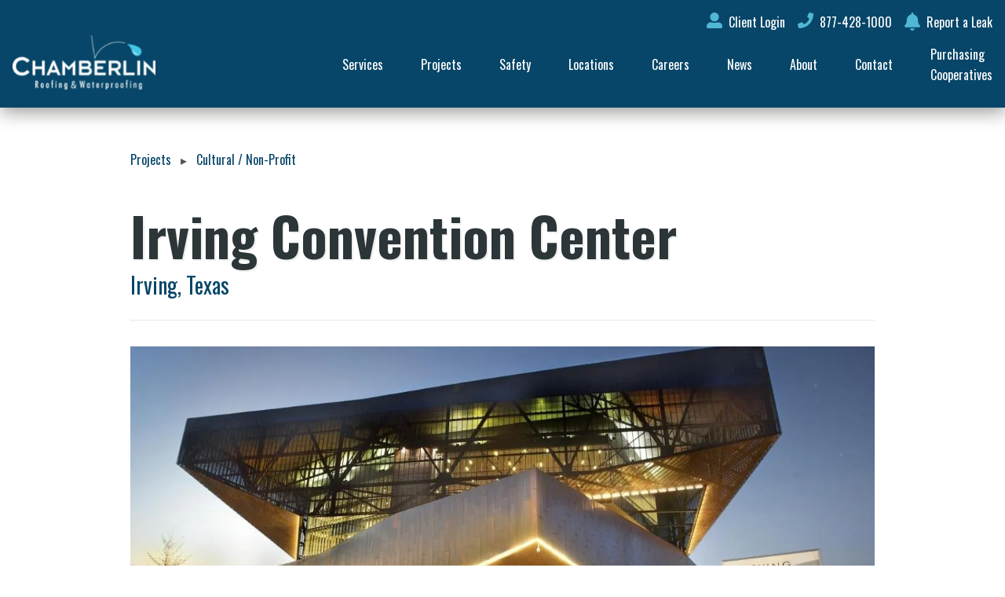

--- FILE ---
content_type: text/html; charset=UTF-8
request_url: https://www.chamberlinltd.com/projects/culturalnonprofit/irving-convention-center?hsLang=en
body_size: 10057
content:
<!doctype html><html><head>
    <meta charset="utf-8">
    <meta name="description" content="Roofing and Waterproofing Contractor - Texas, Oklahoma">
    <title>Irving Convention Center</title>
    <meta name="viewport" content="width=device-width, initial-scale=1">

    
    <meta property="og:description" content="Roofing and Waterproofing Contractor - Texas, Oklahoma">
    <meta property="og:title" content="Irving Convention Center">
    <meta name="twitter:description" content="Roofing and Waterproofing Contractor - Texas, Oklahoma">
    <meta name="twitter:title" content="Irving Convention Center">

    

    

    <style>
a.cta_button{-moz-box-sizing:content-box !important;-webkit-box-sizing:content-box !important;box-sizing:content-box !important;vertical-align:middle}.hs-breadcrumb-menu{list-style-type:none;margin:0px 0px 0px 0px;padding:0px 0px 0px 0px}.hs-breadcrumb-menu-item{float:left;padding:10px 0px 10px 10px}.hs-breadcrumb-menu-divider:before{content:'›';padding-left:10px}.hs-featured-image-link{border:0}.hs-featured-image{float:right;margin:0 0 20px 20px;max-width:50%}@media (max-width: 568px){.hs-featured-image{float:none;margin:0;width:100%;max-width:100%}}.hs-screen-reader-text{clip:rect(1px, 1px, 1px, 1px);height:1px;overflow:hidden;position:absolute !important;width:1px}
</style>

<link rel="stylesheet" href="https://www.chamberlinltd.com/hubfs/hub_generated/module_assets/1/107778051636/1741512507719/module_Header_-_Main.min.css">

<style>
.header--menu .hs-menu-wrapper .hs-menu-children-wrapper {
/*     column-count: 2 !important; */
    min-width: 350px;
    min-height:100px;
}
</style>

<link rel="stylesheet" href="https://www.chamberlinltd.com/hubfs/hub_generated/module_assets/1/47114812853/1741512486355/module_2021_-_Global_Main_Header.min.css">
<link rel="stylesheet" href="https://www.chamberlinltd.com/hubfs/hub_generated/module_assets/1/47364478849/1741512492672/module_2021_-_Projects_-_Dynamic_Only.min.css">
<link rel="stylesheet" href="https://www.chamberlinltd.com/hubfs/hub_generated/module_assets/1/107779137700/1741512518627/module_Footer_-_Main.min.css">
<style>
  @font-face {
    font-family: "Oswald";
    font-weight: 400;
    font-style: normal;
    font-display: swap;
    src: url("/_hcms/googlefonts/Oswald/regular.woff2") format("woff2"), url("/_hcms/googlefonts/Oswald/regular.woff") format("woff");
  }
  @font-face {
    font-family: "Oswald";
    font-weight: 700;
    font-style: normal;
    font-display: swap;
    src: url("/_hcms/googlefonts/Oswald/700.woff2") format("woff2"), url("/_hcms/googlefonts/Oswald/700.woff") format("woff");
  }
  @font-face {
    font-family: "Open Sans";
    font-weight: 400;
    font-style: normal;
    font-display: swap;
    src: url("/_hcms/googlefonts/Open_Sans/regular.woff2") format("woff2"), url("/_hcms/googlefonts/Open_Sans/regular.woff") format("woff");
  }
  @font-face {
    font-family: "Open Sans";
    font-weight: 700;
    font-style: normal;
    font-display: swap;
    src: url("/_hcms/googlefonts/Open_Sans/700.woff2") format("woff2"), url("/_hcms/googlefonts/Open_Sans/700.woff") format("woff");
  }
</style>

    


    
<!--  Added by GoogleAnalytics integration -->
<script>
var _hsp = window._hsp = window._hsp || [];
_hsp.push(['addPrivacyConsentListener', function(consent) { if (consent.allowed || (consent.categories && consent.categories.analytics)) {
  (function(i,s,o,g,r,a,m){i['GoogleAnalyticsObject']=r;i[r]=i[r]||function(){
  (i[r].q=i[r].q||[]).push(arguments)},i[r].l=1*new Date();a=s.createElement(o),
  m=s.getElementsByTagName(o)[0];a.async=1;a.src=g;m.parentNode.insertBefore(a,m)
})(window,document,'script','//www.google-analytics.com/analytics.js','ga');
  ga('create','UA-8685600-1','auto');
  ga('send','pageview');
}}]);
</script>

<!-- /Added by GoogleAnalytics integration -->

<!--  Added by GoogleAnalytics4 integration -->
<script>
var _hsp = window._hsp = window._hsp || [];
window.dataLayer = window.dataLayer || [];
function gtag(){dataLayer.push(arguments);}

var useGoogleConsentModeV2 = true;
var waitForUpdateMillis = 1000;


if (!window._hsGoogleConsentRunOnce) {
  window._hsGoogleConsentRunOnce = true;

  gtag('consent', 'default', {
    'ad_storage': 'denied',
    'analytics_storage': 'denied',
    'ad_user_data': 'denied',
    'ad_personalization': 'denied',
    'wait_for_update': waitForUpdateMillis
  });

  if (useGoogleConsentModeV2) {
    _hsp.push(['useGoogleConsentModeV2'])
  } else {
    _hsp.push(['addPrivacyConsentListener', function(consent){
      var hasAnalyticsConsent = consent && (consent.allowed || (consent.categories && consent.categories.analytics));
      var hasAdsConsent = consent && (consent.allowed || (consent.categories && consent.categories.advertisement));

      gtag('consent', 'update', {
        'ad_storage': hasAdsConsent ? 'granted' : 'denied',
        'analytics_storage': hasAnalyticsConsent ? 'granted' : 'denied',
        'ad_user_data': hasAdsConsent ? 'granted' : 'denied',
        'ad_personalization': hasAdsConsent ? 'granted' : 'denied'
      });
    }]);
  }
}

gtag('js', new Date());
gtag('set', 'developer_id.dZTQ1Zm', true);
gtag('config', 'G-Z1W75KLQJF');
</script>
<script async src="https://www.googletagmanager.com/gtag/js?id=G-Z1W75KLQJF"></script>

<!-- /Added by GoogleAnalytics4 integration -->

    <link rel="canonical" href="https://www.chamberlinltd.com/projects/culturalnonprofit/irving-convention-center">

<meta name="google-site-verification" content="WcXOd2CB6EorIJfGeYN-5b0AiYoJVtBB56ObirMAUBE">
<script src="//assets.adobedtm.com/175f7caa2b90/3c0e92dcc93e/launch-220d430ccc98.min.js" async></script>
<script src="//cdn.bc0a.com/autopilot/f00000000294155/autopilot_sdk.js"></script>
<script> ( function( a , b , c , d , e , f , g ) { c[d] = c[d] || function() { (c[d].q = c[d].q || []).push(arguments); }; c[ '_lsAlias' ] = c[ d ]; e = a.createElement(b); e.type = 'text/javascript'; e.async = true; e.src = 'https://app.chatsupport.co/api/client/get/script/LS-b3ca9132'; f = function() { g = a.getElementsByTagName(b)[0]; g.parentNode.insertBefore( e , g ); }; c.addEventListener( 'load' , f ); } )( document , 'script' , window , '_ls' ); _ls( 'init' , { 'projectId' : 'LS-b3ca9132' } ); </script>

<meta property="og:url" content="https://www.chamberlinltd.com/projects/culturalnonprofit/irving-convention-center">
<meta name="twitter:card" content="summary">
<meta http-equiv="content-language" content="en">



<link rel="stylesheet" href="https://www.chamberlinltd.com/hubfs/hub_generated/template_assets/1/47114812799/1741544732387/template_bz-styles.min.css">


    <link href="https://www.chamberlinltd.com/hubfs/hub_generated/template_assets/1/107779211433/1762266304598/template_main.css" rel="stylesheet">
  <meta name="generator" content="HubSpot"></head>
   
  <body>
    
      <div id="hs_cos_wrapper_module_166862706571956" class="hs_cos_wrapper hs_cos_wrapper_widget hs_cos_wrapper_type_module" style="" data-hs-cos-general-type="widget" data-hs-cos-type="module"><link rel="stylesheet" href="https://maxcdn.bootstrapcdn.com/font-awesome/4.3.0/css/font-awesome.min.css">




<section id="header" class="section--module_166862706571956
                section--header
                
                  fixed
                
                bg
                pt--xs
                pb--xs" style="z-index:100;">
  <div class="header
              section-wrapper">
    
    
    <div id="top-bar" class="header__courtesy_bar flex-row jc--end">
     
      <div class="link__item">
        
        
        <a class="flex-row" href="https://www.chamberlinltd.com/articles/log-in-to-your-account?hsLang=en">
          <div class="link_icon">
              <span id="hs_cos_wrapper_module_166862706571956_" class="hs_cos_wrapper hs_cos_wrapper_widget hs_cos_wrapper_type_icon" style="" data-hs-cos-general-type="widget" data-hs-cos-type="icon"><svg version="1.0" xmlns="http://www.w3.org/2000/svg" viewbox="0 0 512 512" aria-hidden="true"><g id="Alternate User1_layer"><path d="M256 288c79.5 0 144-64.5 144-144S335.5 0 256 0 112 64.5 112 144s64.5 144 144 144zm128 32h-55.1c-22.2 10.2-46.9 16-72.9 16s-50.6-5.8-72.9-16H128C57.3 320 0 377.3 0 448v16c0 26.5 21.5 48 48 48h416c26.5 0 48-21.5 48-48v-16c0-70.7-57.3-128-128-128z" /></g></svg></span>
          </div>
          <div class="link__text">
            Client Login
          </div>
        </a>
      </div>
      
      <div class="link__item">
        
        
        <a class="flex-row" href="tel:8774281000">
          <div class="link_icon">
              <span id="hs_cos_wrapper_module_166862706571956_" class="hs_cos_wrapper hs_cos_wrapper_widget hs_cos_wrapper_type_icon" style="" data-hs-cos-general-type="widget" data-hs-cos-type="icon"><svg version="1.0" xmlns="http://www.w3.org/2000/svg" viewbox="0 0 512 512" aria-hidden="true"><g id="Phone2_layer"><path d="M493.4 24.6l-104-24c-11.3-2.6-22.9 3.3-27.5 13.9l-48 112c-4.2 9.8-1.4 21.3 6.9 28l60.6 49.6c-36 76.7-98.9 140.5-177.2 177.2l-49.6-60.6c-6.8-8.3-18.2-11.1-28-6.9l-112 48C3.9 366.5-2 378.1.6 389.4l24 104C27.1 504.2 36.7 512 48 512c256.1 0 464-207.5 464-464 0-11.2-7.7-20.9-18.6-23.4z" /></g></svg></span>
          </div>
          <div class="link__text">
            877-428-1000 
          </div>
        </a>
      </div>
      
      <div class="link__item">
        
        
        <a class="flex-row" href="https://www.chamberlinltd.com/report-a-leak?hsLang=en">
          <div class="link_icon">
              <span id="hs_cos_wrapper_module_166862706571956_" class="hs_cos_wrapper hs_cos_wrapper_widget hs_cos_wrapper_type_icon" style="" data-hs-cos-general-type="widget" data-hs-cos-type="icon"><svg version="1.0" xmlns="http://www.w3.org/2000/svg" viewbox="0 0 448 512" aria-hidden="true"><g id="bell3_layer"><path d="M224 512c35.32 0 63.97-28.65 63.97-64H160.03c0 35.35 28.65 64 63.97 64zm215.39-149.71c-19.32-20.76-55.47-51.99-55.47-154.29 0-77.7-54.48-139.9-127.94-155.16V32c0-17.67-14.32-32-31.98-32s-31.98 14.33-31.98 32v20.84C118.56 68.1 64.08 130.3 64.08 208c0 102.3-36.15 133.53-55.47 154.29-6 6.45-8.66 14.16-8.61 21.71.11 16.4 12.98 32 32.1 32h383.8c19.12 0 32-15.6 32.1-32 .05-7.55-2.61-15.27-8.61-21.71z" /></g></svg></span>
          </div>
          <div class="link__text">
            Report a Leak
          </div>
        </a>
      </div>
      
    </div>
    
    
    <div class="header__wrapper">
      <div class="header__container
                  flex-row
                  align-items--center
                  jc--space-between">
        
        <div class="col4 header__inner">
          <div class="header--logo">
            
            
            <a href="https://www.chamberlinltd.com?hsLang=en">
              <img src="https://www.chamberlinltd.com/hubfs/Logos/Chamberlin_Logo_Option.svg" alt="Chamberlin_Logo_Option" class="logo">
            </a>
          </div>
        </div>
        <div class="col8 header__inner">
          <div class="header--menu-toggle">
            <svg style="height: 30px; width: auto;" aria-hidden="true" focusable="false" data-prefix="fas" data-icon="bars" role="img" xmlns="http://www.w3.org/2000/svg" viewbox="0 0 448 512" class="svg-inline--fa fa-bars toggle--open"><path fill="currentColor" d="M16 132h416c8.837 0 16-7.163 16-16V76c0-8.837-7.163-16-16-16H16C7.163 60 0 67.163 0 76v40c0 8.837 7.163 16 16 16zm0 160h416c8.837 0 16-7.163 16-16v-40c0-8.837-7.163-16-16-16H16c-8.837 0-16 7.163-16 16v40c0 8.837 7.163 16 16 16zm0 160h416c8.837 0 16-7.163 16-16v-40c0-8.837-7.163-16-16-16H16c-8.837 0-16 7.163-16 16v40c0 8.837 7.163 16 16 16z" class=""></path></svg>
            <svg style="height: 30px; width: auto;" aria-hidden="true" focusable="false" data-prefix="far" data-icon="times" role="img" xmlns="http://www.w3.org/2000/svg" viewbox="0 0 320 512" class="svg-inline--fa fa-times toggle--close"><path fill="currentColor" d="M207.6 256l107.72-107.72c6.23-6.23 6.23-16.34 0-22.58l-25.03-25.03c-6.23-6.23-16.34-6.23-22.58 0L160 208.4 52.28 100.68c-6.23-6.23-16.34-6.23-22.58 0L4.68 125.7c-6.23 6.23-6.23 16.34 0 22.58L112.4 256 4.68 363.72c-6.23 6.23-6.23 16.34 0 22.58l25.03 25.03c6.23 6.23 16.34 6.23 22.58 0L160 303.6l107.72 107.72c6.23 6.23 16.34 6.23 22.58 0l25.03-25.03c6.23-6.23 6.23-16.34 0-22.58L207.6 256z" class=""></path></svg>
          </div>
          <div class="header--menu">
           <span id="hs_cos_wrapper_module_166862706571956_" class="hs_cos_wrapper hs_cos_wrapper_widget hs_cos_wrapper_type_menu" style="" data-hs-cos-general-type="widget" data-hs-cos-type="menu"><div id="hs_menu_wrapper_module_166862706571956_" class="hs-menu-wrapper active-branch flyouts hs-menu-flow-horizontal" role="navigation" data-sitemap-name="default" data-menu-id="108274443080" aria-label="Navigation Menu">
 <ul role="menu" class="active-branch">
  <li class="hs-menu-item hs-menu-depth-1 hs-item-has-children" role="none"><a href="javascript:;" aria-haspopup="true" aria-expanded="false" role="menuitem">Services</a>
   <ul role="menu" class="hs-menu-children-wrapper">
    <li class="hs-menu-item hs-menu-depth-2" role="none"><a href="https://www.chamberlinltd.com/roofing-waterproofing-services" role="menuitem">About Our Services</a></li>
    <li class="hs-menu-item hs-menu-depth-2" role="none"><a href="https://www.chamberlinltd.com/commercial-waterproofing-caulking-services" role="menuitem">Waterproofing</a></li>
    <li class="hs-menu-item hs-menu-depth-2" role="none"><a href="https://www.chamberlinltd.com/commercial-waterproofing-caulking-services" role="menuitem">Caulking</a></li>
    <li class="hs-menu-item hs-menu-depth-2" role="none"><a href="https://www.chamberlinltd.com/building-restoration" role="menuitem">Building Restoration</a></li>
    <li class="hs-menu-item hs-menu-depth-2" role="none"><a href="https://www.chamberlinltd.com/garage-restoration" role="menuitem">Garage Restoration</a></li>
    <li class="hs-menu-item hs-menu-depth-2" role="none"><a href="https://www.chamberlinltd.com/commercial-roofing-sheet-metal-services" role="menuitem">Roofing &amp; Sheet Metal</a></li>
    <li class="hs-menu-item hs-menu-depth-2" role="none"><a href="https://www.chamberlinltd.com/sub-roofing-systems" role="menuitem">Sub-Roofing Systems</a></li>
    <li class="hs-menu-item hs-menu-depth-2" role="none"><a href="https://www.chamberlinltd.com/roof-maintenance" role="menuitem">Building Maintenance &amp; Leak Repair</a></li>
    <li class="hs-menu-item hs-menu-depth-2" role="none"><a href="https://www.chamberlinltd.com/proactive-roof-asset-management" role="menuitem">Proactive Asset Management</a></li>
    <li class="hs-menu-item hs-menu-depth-2" role="none"><a href="https://www.chamberlinltd.com/emergency-leak-repair-roof-maintenance" role="menuitem">Emergency Leak Repair</a></li>
   </ul></li>
  <li class="hs-menu-item hs-menu-depth-1 hs-item-has-children active-branch" role="none"><a href="javascript:;" aria-haspopup="true" aria-expanded="false" role="menuitem">Projects</a>
   <ul role="menu" class="hs-menu-children-wrapper active-branch">
    <li class="hs-menu-item hs-menu-depth-2 active active-branch" role="none"><a href="https://www.chamberlinltd.com/projects" role="menuitem">Project Portfolio</a></li>
    <li class="hs-menu-item hs-menu-depth-2 active active-branch" role="none"><a href="https://www.chamberlinltd.com/projects/aviation" role="menuitem">Aviation</a></li>
    <li class="hs-menu-item hs-menu-depth-2 active active-branch" role="none"><a href="https://www.chamberlinltd.com/projects/culturalnonprofit" role="menuitem">Cultural / Non-Profit</a></li>
    <li class="hs-menu-item hs-menu-depth-2 active active-branch" role="none"><a href="https://www.chamberlinltd.com/projects/government" role="menuitem">Government</a></li>
    <li class="hs-menu-item hs-menu-depth-2 active active-branch" role="none"><a href="https://www.chamberlinltd.com/projects/healthcare" role="menuitem">Healthcare</a></li>
    <li class="hs-menu-item hs-menu-depth-2 active active-branch" role="none"><a href="https://www.chamberlinltd.com/projects/higher-education" role="menuitem">Higher Ed</a></li>
    <li class="hs-menu-item hs-menu-depth-2 active active-branch" role="none"><a href="https://www.chamberlinltd.com/projects/historic-renovation" role="menuitem">Historic</a></li>
    <li class="hs-menu-item hs-menu-depth-2 active active-branch" role="none"><a href="https://www.chamberlinltd.com/projects/hospitality" role="menuitem">Hospitality</a></li>
    <li class="hs-menu-item hs-menu-depth-2 active active-branch" role="none"><a href="https://www.chamberlinltd.com/projects/industrialwarehouse" role="menuitem">Industrial / Warehouse</a></li>
    <li class="hs-menu-item hs-menu-depth-2 active active-branch" role="none"><a href="https://www.chamberlinltd.com/projects/k-12-education" role="menuitem">K-12 Education</a></li>
    <li class="hs-menu-item hs-menu-depth-2 active active-branch" role="none"><a href="https://www.chamberlinltd.com/projects/leed-certified-projects" role="menuitem">LEED Certified</a></li>
    <li class="hs-menu-item hs-menu-depth-2 active active-branch" role="none"><a href="https://www.chamberlinltd.com/projects/multifamilycondo" role="menuitem">Multi-Family / Condominium</a></li>
    <li class="hs-menu-item hs-menu-depth-2 active active-branch" role="none"><a href="https://www.chamberlinltd.com/projects/officecommercial" role="menuitem">Office / Commercial</a></li>
    <li class="hs-menu-item hs-menu-depth-2 active active-branch" role="none"><a href="https://www.chamberlinltd.com/projects/parking-garages" role="menuitem">Parking Garages</a></li>
    <li class="hs-menu-item hs-menu-depth-2 active active-branch" role="none"><a href="https://www.chamberlinltd.com/projects/religious" role="menuitem">Religious</a></li>
    <li class="hs-menu-item hs-menu-depth-2 active active-branch" role="none"><a href="https://www.chamberlinltd.com/projects/retail" role="menuitem">Retail</a></li>
    <li class="hs-menu-item hs-menu-depth-2 active active-branch" role="none"><a href="https://www.chamberlinltd.com/projects/sports-entertainment" role="menuitem">Sports &amp; Entertainment</a></li>
   </ul></li>
  <li class="hs-menu-item hs-menu-depth-1 hs-item-has-children" role="none"><a href="javascript:;" aria-haspopup="true" aria-expanded="false" role="menuitem">Safety</a>
   <ul role="menu" class="hs-menu-children-wrapper">
    <li class="hs-menu-item hs-menu-depth-2" role="none"><a href="javascript:;" role="menuitem">NCCER</a></li>
    <li class="hs-menu-item hs-menu-depth-2" role="none"><a href="https://www.chamberlinltd.com/safety" role="menuitem">Safety Program</a></li>
    <li class="hs-menu-item hs-menu-depth-2" role="none"><a href="https://www.chamberlinltd.com/chamberlin-university" role="menuitem">Chamberlin University</a></li>
   </ul></li>
  <li class="hs-menu-item hs-menu-depth-1 hs-item-has-children" role="none"><a href="javascript:;" aria-haspopup="true" aria-expanded="false" role="menuitem">Locations</a>
   <ul role="menu" class="hs-menu-children-wrapper">
    <li class="hs-menu-item hs-menu-depth-2" role="none"><a href="https://www.chamberlinltd.com/all-locations" role="menuitem">All Locations</a></li>
    <li class="hs-menu-item hs-menu-depth-2" role="none"><a href="https://www.chamberlinltd.com/all-locations/austin" role="menuitem">Austin</a></li>
    <li class="hs-menu-item hs-menu-depth-2" role="none"><a href="https://www.chamberlinltd.com/all-locations/dallas" role="menuitem">Dallas</a></li>
    <li class="hs-menu-item hs-menu-depth-2" role="none"><a href="https://www.chamberlinltd.com/all-locations/fort-worth" role="menuitem">Fort Worth</a></li>
    <li class="hs-menu-item hs-menu-depth-2" role="none"><a href="https://www.chamberlinltd.com/all-locations/houston" role="menuitem">Houston</a></li>
    <li class="hs-menu-item hs-menu-depth-2" role="none"><a href="https://www.chamberlinltd.com/all-locations/rio-grande-valley" role="menuitem">Rio Grande Valley</a></li>
    <li class="hs-menu-item hs-menu-depth-2" role="none"><a href="https://www.chamberlinltd.com/all-locations/san-antonio" role="menuitem">San Antonio</a></li>
   </ul></li>
  <li class="hs-menu-item hs-menu-depth-1 hs-item-has-children" role="none"><a href="javascript:;" aria-haspopup="true" aria-expanded="false" role="menuitem">Careers</a>
   <ul role="menu" class="hs-menu-children-wrapper">
    <li class="hs-menu-item hs-menu-depth-2" role="none"><a href="https://www.chamberlinltd.com/employment" role="menuitem">Careers</a></li>
    <li class="hs-menu-item hs-menu-depth-2" role="none"><a href="https://chamberlin-keystyle.viewpointforcloud.com/Careers/BrowseJobs" role="menuitem">Job Openings</a></li>
   </ul></li>
  <li class="hs-menu-item hs-menu-depth-1 hs-item-has-children" role="none"><a href="javascript:;" aria-haspopup="true" aria-expanded="false" role="menuitem">News</a>
   <ul role="menu" class="hs-menu-children-wrapper">
    <li class="hs-menu-item hs-menu-depth-2" role="none"><a href="https://www.chamberlinltd.com/news" role="menuitem">In the News</a></li>
    <li class="hs-menu-item hs-menu-depth-2" role="none"><a href="https://www.chamberlinltd.com/quarterly-newsletter" role="menuitem">Quarterly Newsletter</a></li>
    <li class="hs-menu-item hs-menu-depth-2" role="none"><a href="https://www.chamberlinltd.com/blog" role="menuitem">Chamberlin Man Blog</a></li>
    <li class="hs-menu-item hs-menu-depth-2" role="none"><a href="https://www.chamberlinltd.com/articles" role="menuitem">Articles</a></li>
    <li class="hs-menu-item hs-menu-depth-2" role="none"><a href="https://www.chamberlinltd.com/awards" role="menuitem">Awards</a></li>
   </ul></li>
  <li class="hs-menu-item hs-menu-depth-1 hs-item-has-children" role="none"><a href="javascript:;" aria-haspopup="true" aria-expanded="false" role="menuitem">About</a>
   <ul role="menu" class="hs-menu-children-wrapper">
    <li class="hs-menu-item hs-menu-depth-2" role="none"><a href="https://www.chamberlinltd.com/about-us" role="menuitem">About Us</a></li>
    <li class="hs-menu-item hs-menu-depth-2" role="none"><a href="https://www.chamberlinltd.com/executive-team" role="menuitem">Leadership</a></li>
    <li class="hs-menu-item hs-menu-depth-2" role="none"><a href="https://www.chamberlinltd.com/testimonials-list" role="menuitem">Testimonials</a></li>
    <li class="hs-menu-item hs-menu-depth-2" role="none"><a href="https://www.chamberlinltd.com/values-of-chamberlin" role="menuitem">The Chamberlin Way</a></li>
    <li class="hs-menu-item hs-menu-depth-2" role="none"><a href="https://www.chamberlinltd.com/chamberlin-team" role="menuitem">Our People</a></li>
    <li class="hs-menu-item hs-menu-depth-2" role="none"><a href="https://www.chamberlinltd.com/bomi-continuing-professional-development-courses" role="menuitem">Professional Development</a></li>
    <li class="hs-menu-item hs-menu-depth-2" role="none"><a href="https://www.youtube.com/user/ChamberlinRFWP" role="menuitem">Video Gallery</a></li>
    <li class="hs-menu-item hs-menu-depth-2" role="none"><a href="https://www.instagram.com/chamberlinroofingwaterproofing/" role="menuitem">Photo Gallery</a></li>
   </ul></li>
  <li class="hs-menu-item hs-menu-depth-1" role="none"><a href="https://www.chamberlinltd.com/contact-us" role="menuitem">Contact</a></li>
  <li class="hs-menu-item hs-menu-depth-1 hs-item-has-children" role="none"><a href="javascript:;" aria-haspopup="true" aria-expanded="false" role="menuitem">Purchasing Cooperatives</a>
   <ul role="menu" class="hs-menu-children-wrapper">
    <li class="hs-menu-item hs-menu-depth-2" role="none"><a href="https://www.chamberlinltd.com/purchasing-cooperatives" role="menuitem">TIPS Contracts</a></li>
    <li class="hs-menu-item hs-menu-depth-2" role="none"><a href="https://www.chamberlinltd.com/choice-partners" role="menuitem">Choice Partners</a></li>
   </ul></li>
 </ul>
</div></span>
          </div>
        </div>
        
      </div>
    </div>
    
  </div>
</section>
</div>
    

    <main id="main">
      
<main id="main-content" class="body-container-wrapper">
    <div class="container-fluid main">
<div class="row-fluid-wrapper">
<div class="row-fluid">
<div class="span12 widget-span widget-type-cell  dnd-area" style="" data-widget-type="cell" data-x="0" data-w="12">

<div class="row-fluid-wrapper row-depth-1 row-number-1 dnd-section">
<div class="row-fluid ">
<div class="span12 widget-span widget-type-custom_widget  dnd-module" style="" data-widget-type="custom_widget" data-x="0" data-w="12">
<div id="hs_cos_wrapper_dnd-modulemodule_16209731805051650" class="hs_cos_wrapper hs_cos_wrapper_widget hs_cos_wrapper_type_module" style="" data-hs-cos-general-type="widget" data-hs-cos-type="module"><div class="above-nav
            relative
            pt--xs
            pb--xs" style="background-color:#333;">
  <div class="above-nav__outer section-wrapper">
    <ul class="flex-row
               jc--end
               align-items--center">
      
      
      
      
      
      
        
      
      
      <li><a href="https://www.chamberlinltd.com/articles/log-in-to-your-account?hsLang=en" target="_blank" rel="noopener">
        <svg aria-hidden="true" focusable="false" data-prefix="fas" data-icon="user" class="svg-inline--fa fa-user fa-w-14" role="img" xmlns="http://www.w3.org/2000/svg" viewbox="0 0 448 512"><path fill="currentColor" d="M224 256c70.7 0 128-57.3 128-128S294.7 0 224 0 96 57.3 96 128s57.3 128 128 128zm89.6 32h-16.7c-22.2 10.2-46.9 16-72.9 16s-50.6-5.8-72.9-16h-16.7C60.2 288 0 348.2 0 422.4V464c0 26.5 21.5 48 48 48h352c26.5 0 48-21.5 48-48v-41.6c0-74.2-60.2-134.4-134.4-134.4z"></path></svg>
        Client Login</a></li>
      
      
      
      
      
      
        
      
      
      <li>&nbsp;&nbsp;<a href="https://www.chamberlinltd.com/report-a-leak?hsLang=en" target="_blank" rel="noopener">
        <svg aria-hidden="true" focusable="false" data-prefix="fas" data-icon="tint" class="svg-inline--fa fa-tint fa-w-11" role="img" xmlns="http://www.w3.org/2000/svg" viewbox="0 0 352 512"><path fill="currentColor" d="M205.22 22.09c-7.94-28.78-49.44-30.12-58.44 0C100.01 179.85 0 222.72 0 333.91 0 432.35 78.72 512 176 512s176-79.65 176-178.09c0-111.75-99.79-153.34-146.78-311.82zM176 448c-61.75 0-112-50.25-112-112 0-8.84 7.16-16 16-16s16 7.16 16 16c0 44.11 35.89 80 80 80 8.84 0 16 7.16 16 16s-7.16 16-16 16z"></path></svg>
        Report a Leak</a></li>
    </ul>
  </div>
</div>
<div class="main-nav
            relative
            bg--grey">
  <div class="main-nav__outer section-wrapper">
    <div class="main-nav__inner flex-row jc--space-between align-items--center">
      <div class="main-nav__logo">
        <a href="https://www.chamberlinltd.com/?hsLang=en">
          <img src="https://www.chamberlinltd.com/hubfs/Logos/chamberlin--oval-logo.png" alt="Chamberlin Logo">
        </a>
      </div>
      <div class="menu-toggle">
        <svg style="height: 30px; width: auto;" aria-hidden="true" focusable="false" data-prefix="fas" data-icon="bars" role="img" xmlns="http://www.w3.org/2000/svg" viewbox="0 0 448 512" class="svg-inline--fa fa-bars fa-w-14 fa-2x"><path fill="currentColor" d="M16 132h416c8.837 0 16-7.163 16-16V76c0-8.837-7.163-16-16-16H16C7.163 60 0 67.163 0 76v40c0 8.837 7.163 16 16 16zm0 160h416c8.837 0 16-7.163 16-16v-40c0-8.837-7.163-16-16-16H16c-8.837 0-16 7.163-16 16v40c0 8.837 7.163 16 16 16zm0 160h416c8.837 0 16-7.163 16-16v-40c0-8.837-7.163-16-16-16H16c-8.837 0-16 7.163-16 16v40c0 8.837 7.163 16 16 16z" class=""></path></svg>
        <svg style="height: 30px; width: auto;" aria-hidden="true" focusable="false" data-prefix="far" data-icon="times" role="img" xmlns="http://www.w3.org/2000/svg" viewbox="0 0 320 512" class="svg-inline--fa fa-times fa-w-10 fa-2x"><path fill="currentColor" d="M207.6 256l107.72-107.72c6.23-6.23 6.23-16.34 0-22.58l-25.03-25.03c-6.23-6.23-16.34-6.23-22.58 0L160 208.4 52.28 100.68c-6.23-6.23-16.34-6.23-22.58 0L4.68 125.7c-6.23 6.23-6.23 16.34 0 22.58L112.4 256 4.68 363.72c-6.23 6.23-6.23 16.34 0 22.58l25.03 25.03c6.23 6.23 16.34 6.23 22.58 0L160 303.6l107.72 107.72c6.23 6.23 16.34 6.23 22.58 0l25.03-25.03c6.23-6.23 6.23-16.34 0-22.58L207.6 256z" class=""></path></svg>
      </div>
      <div class="main-nav__menu">
        <div class="main-nav__menu__left">
          <span id="hs_cos_wrapper_dnd-modulemodule_16209731805051650_" class="hs_cos_wrapper hs_cos_wrapper_widget hs_cos_wrapper_type_menu" style="" data-hs-cos-general-type="widget" data-hs-cos-type="menu"><div id="hs_menu_wrapper_dnd-modulemodule_16209731805051650_" class="hs-menu-wrapper active-branch flyouts hs-menu-flow-horizontal" role="navigation" data-sitemap-name="default" data-menu-id="47113171022" aria-label="Navigation Menu">
 <ul role="menu" class="active-branch">
  <li class="hs-menu-item hs-menu-depth-1 hs-item-has-children" role="none"><a href="javascript:;" aria-haspopup="true" aria-expanded="false" role="menuitem">Services</a>
   <ul role="menu" class="hs-menu-children-wrapper">
    <li class="hs-menu-item hs-menu-depth-2" role="none"><a href="https://www.chamberlinltd.com/roofing-waterproofing-services" role="menuitem">About Our Services</a></li>
    <li class="hs-menu-item hs-menu-depth-2" role="none"><a href="https://www.chamberlinltd.com/commercial-waterproofing-caulking-services" role="menuitem">Waterproofing</a></li>
    <li class="hs-menu-item hs-menu-depth-2" role="none"><a href="https://www.chamberlinltd.com/commercial-waterproofing-caulking-services" role="menuitem">Caulking</a></li>
    <li class="hs-menu-item hs-menu-depth-2" role="none"><a href="https://www.chamberlinltd.com/building-restoration" role="menuitem">Building Restoration</a></li>
    <li class="hs-menu-item hs-menu-depth-2" role="none"><a href="https://www.chamberlinltd.com/garage-restoration" role="menuitem">Garage Restoration</a></li>
    <li class="hs-menu-item hs-menu-depth-2" role="none"><a href="https://www.chamberlinltd.com/commercial-roofing-sheet-metal-services" role="menuitem">Roofing &amp; Sheet Metal</a></li>
    <li class="hs-menu-item hs-menu-depth-2" role="none"><a href="https://www.chamberlinltd.com/sub-roofing-systems" role="menuitem">Sub-Roofing Systems</a></li>
    <li class="hs-menu-item hs-menu-depth-2" role="none"><a href="https://www.chamberlinltd.com/roof-maintenance" role="menuitem">Building Maintenance &amp; Leak Repair</a></li>
    <li class="hs-menu-item hs-menu-depth-2" role="none"><a href="https://www.chamberlinltd.com/proactive-roof-asset-management-archive" role="menuitem">PRAM - Proactive Roof Asset Management</a></li>
    <li class="hs-menu-item hs-menu-depth-2" role="none"><a href="https://www.chamberlinltd.com/emergency-leak-repair-roof-maintenance" role="menuitem">Emergency Leak Repair</a></li>
   </ul></li>
  <li class="hs-menu-item hs-menu-depth-1 hs-item-has-children active-branch" role="none"><a href="javascript:;" aria-haspopup="true" aria-expanded="false" role="menuitem">Projects</a>
   <ul role="menu" class="hs-menu-children-wrapper active-branch">
    <li class="hs-menu-item hs-menu-depth-2 active active-branch" role="none"><a href="https://www.chamberlinltd.com/projects" role="menuitem">Project Portfolio</a></li>
    <li class="hs-menu-item hs-menu-depth-2 active active-branch" role="none"><a href="https://www.chamberlinltd.com/projects/aviation" role="menuitem">Aviation</a></li>
    <li class="hs-menu-item hs-menu-depth-2 active active-branch" role="none"><a href="https://www.chamberlinltd.com/projects/culturalnonprofit" role="menuitem">Cultural / Non-Profit</a></li>
    <li class="hs-menu-item hs-menu-depth-2 active active-branch" role="none"><a href="https://www.chamberlinltd.com/projects/government" role="menuitem">Government</a></li>
    <li class="hs-menu-item hs-menu-depth-2 active active-branch" role="none"><a href="https://www.chamberlinltd.com/projects/healthcare" role="menuitem">Healthcare</a></li>
    <li class="hs-menu-item hs-menu-depth-2 active active-branch" role="none"><a href="https://www.chamberlinltd.com/projects/higher-education" role="menuitem">Higher Ed</a></li>
    <li class="hs-menu-item hs-menu-depth-2 active active-branch" role="none"><a href="https://www.chamberlinltd.com/projects/historic-renovation" role="menuitem">Historic</a></li>
    <li class="hs-menu-item hs-menu-depth-2 active active-branch" role="none"><a href="https://www.chamberlinltd.com/projects/hospitality" role="menuitem">Hospitality</a></li>
    <li class="hs-menu-item hs-menu-depth-2 active active-branch" role="none"><a href="https://www.chamberlinltd.com/projects/industrialwarehouse" role="menuitem">Industrial / Warehouse</a></li>
    <li class="hs-menu-item hs-menu-depth-2 active active-branch" role="none"><a href="https://www.chamberlinltd.com/projects/k-12-education" role="menuitem">K-12 Education</a></li>
    <li class="hs-menu-item hs-menu-depth-2 active active-branch" role="none"><a href="https://www.chamberlinltd.com/projects/leed-certified-projects" role="menuitem">LEED Certified</a></li>
    <li class="hs-menu-item hs-menu-depth-2 active active-branch" role="none"><a href="https://www.chamberlinltd.com/projects/multifamilycondo" role="menuitem">Multi-Family / Condominium</a></li>
    <li class="hs-menu-item hs-menu-depth-2 active active-branch" role="none"><a href="https://www.chamberlinltd.com/projects/officecommercial" role="menuitem">Office / Commercial</a></li>
    <li class="hs-menu-item hs-menu-depth-2 active active-branch" role="none"><a href="https://www.chamberlinltd.com/projects/parking-garages" role="menuitem">Parking Garages</a></li>
    <li class="hs-menu-item hs-menu-depth-2 active active-branch" role="none"><a href="https://www.chamberlinltd.com/projects/religious" role="menuitem">Religious</a></li>
    <li class="hs-menu-item hs-menu-depth-2 active active-branch" role="none"><a href="https://www.chamberlinltd.com/projects/retail" role="menuitem">Retail</a></li>
    <li class="hs-menu-item hs-menu-depth-2 active active-branch" role="none"><a href="https://www.chamberlinltd.com/projects/sports-entertainment" role="menuitem">Sports &amp; Entertainment</a></li>
   </ul></li>
  <li class="hs-menu-item hs-menu-depth-1 hs-item-has-children" role="none"><a href="javascript:;" aria-haspopup="true" aria-expanded="false" role="menuitem">Safety</a>
   <ul role="menu" class="hs-menu-children-wrapper">
    <li class="hs-menu-item hs-menu-depth-2" role="none"><a href="https://www.chamberlinltd.com/safety" role="menuitem">Safety Program</a></li>
    <li class="hs-menu-item hs-menu-depth-2" role="none"><a href="https://www.chamberlinltd.com/chamberlin-university" role="menuitem">Chamberlin University</a></li>
   </ul></li>
  <li class="hs-menu-item hs-menu-depth-1 hs-item-has-children" role="none"><a href="javascript:;" aria-haspopup="true" aria-expanded="false" role="menuitem">Locations</a>
   <ul role="menu" class="hs-menu-children-wrapper">
    <li class="hs-menu-item hs-menu-depth-2" role="none"><a href="https://www.chamberlinltd.com/all-locations" role="menuitem">All Locations</a></li>
    <li class="hs-menu-item hs-menu-depth-2" role="none"><a href="https://www.chamberlinltd.com/all-locations/austin" role="menuitem">Austin</a></li>
    <li class="hs-menu-item hs-menu-depth-2" role="none"><a href="https://www.chamberlinltd.com/all-locations/dallas" role="menuitem">Dallas / Fort Worth</a></li>
    <li class="hs-menu-item hs-menu-depth-2" role="none"><a href="https://www.chamberlinltd.com/all-locations/houston" role="menuitem">Houston</a></li>
    <li class="hs-menu-item hs-menu-depth-2" role="none"><a href="https://www.chamberlinltd.com/all-locations/oklahoma-city" role="menuitem">Oklahoma City</a></li>
    <li class="hs-menu-item hs-menu-depth-2" role="none"><a href="https://www.chamberlinltd.com/all-locations/san-antonio" role="menuitem">San Antonio</a></li>
   </ul></li>
 </ul>
</div></span>
        </div>
        <div class="main-nav__menu__right">
          <span id="hs_cos_wrapper_dnd-modulemodule_16209731805051650_" class="hs_cos_wrapper hs_cos_wrapper_widget hs_cos_wrapper_type_menu" style="" data-hs-cos-general-type="widget" data-hs-cos-type="menu"><div id="hs_menu_wrapper_dnd-modulemodule_16209731805051650_" class="hs-menu-wrapper active-branch flyouts hs-menu-flow-horizontal" role="navigation" data-sitemap-name="default" data-menu-id="47132412009" aria-label="Navigation Menu">
 <ul role="menu">
  <li class="hs-menu-item hs-menu-depth-1 hs-item-has-children" role="none"><a href="javascript:;" aria-haspopup="true" aria-expanded="false" role="menuitem">Careers</a>
   <ul role="menu" class="hs-menu-children-wrapper">
    <li class="hs-menu-item hs-menu-depth-2" role="none"><a href="https://www.chamberlinltd.com/employment" role="menuitem">Careers</a></li>
    <li class="hs-menu-item hs-menu-depth-2" role="none"><a href="https://chamberlin-keystyle.viewpointforcloud.com/Careers/BrowseJobs" role="menuitem" target="_blank" rel="noopener">Job Openings</a></li>
   </ul></li>
  <li class="hs-menu-item hs-menu-depth-1 hs-item-has-children" role="none"><a href="javascript:;" aria-haspopup="true" aria-expanded="false" role="menuitem">News</a>
   <ul role="menu" class="hs-menu-children-wrapper">
    <li class="hs-menu-item hs-menu-depth-2" role="none"><a href="https://www.chamberlinltd.com/news" role="menuitem">In the News</a></li>
    <li class="hs-menu-item hs-menu-depth-2" role="none"><a href="https://www.chamberlinltd.com/quarterly-newsletter" role="menuitem">Quarterly Newsletter</a></li>
    <li class="hs-menu-item hs-menu-depth-2" role="none"><a href="https://www.chamberlinltd.com/blog" role="menuitem">Chamberlin Man Blog</a></li>
    <li class="hs-menu-item hs-menu-depth-2" role="none"><a href="https://www.chamberlinltd.com/articles" role="menuitem">Articles</a></li>
    <li class="hs-menu-item hs-menu-depth-2" role="none"><a href="https://www.chamberlinltd.com/awards" role="menuitem">Awards</a></li>
   </ul></li>
  <li class="hs-menu-item hs-menu-depth-1 hs-item-has-children" role="none"><a href="javascript:;" aria-haspopup="true" aria-expanded="false" role="menuitem">About</a>
   <ul role="menu" class="hs-menu-children-wrapper">
    <li class="hs-menu-item hs-menu-depth-2" role="none"><a href="https://www.chamberlinltd.com/about-us" role="menuitem">About Us</a></li>
    <li class="hs-menu-item hs-menu-depth-2" role="none"><a href="https://www.chamberlinltd.com/executive-team" role="menuitem">Leadership</a></li>
    <li class="hs-menu-item hs-menu-depth-2" role="none"><a href="https://www.chamberlinltd.com/testimonials-list" role="menuitem">Testimonials</a></li>
    <li class="hs-menu-item hs-menu-depth-2" role="none"><a href="https://www.chamberlinltd.com/values-of-chamberlin" role="menuitem">The Chamberlin Way</a></li>
    <li class="hs-menu-item hs-menu-depth-2" role="none"><a href="https://www.chamberlinltd.com/chamberlin-team" role="menuitem">Our People</a></li>
    <li class="hs-menu-item hs-menu-depth-2" role="none"><a href="https://www.chamberlinltd.com/bomi-continuing-professional-development-courses" role="menuitem">Professional Development</a></li>
    <li class="hs-menu-item hs-menu-depth-2" role="none"><a href="https://www.youtube.com/user/ChamberlinRFWP" role="menuitem" target="_blank" rel="noopener">Video Gallery</a></li>
    <li class="hs-menu-item hs-menu-depth-2" role="none"><a href="https://www.instagram.com/chamberlinroofingwaterproofing/" role="menuitem" target="_blank" rel="noopener">Photo Gallery</a></li>
   </ul></li>
  <li class="hs-menu-item hs-menu-depth-1" role="none"><a href="https://www.chamberlinltd.com/contact-us" role="menuitem">Contact Us</a></li>
 </ul>
</div></span>
        </div>
      </div>
    </div>
  </div>
</div></div>

</div><!--end widget-span -->
</div><!--end row-->
</div><!--end row-wrapper -->

<div class="row-fluid-wrapper row-depth-1 row-number-2 dnd-section">
<div class="row-fluid ">
<div class="span12 widget-span widget-type-custom_widget  dnd-module" style="" data-widget-type="custom_widget" data-x="0" data-w="12">
<div id="hs_cos_wrapper_dnd-modulemodule_1621312952689260" class="hs_cos_wrapper hs_cos_wrapper_widget hs_cos_wrapper_type_module" style="" data-hs-cos-general-type="widget" data-hs-cos-type="module">

<section class="section
            section--dnd-modulemodule_1621312952689260
            section--project">
  
  
  <div class="section-wrapper--narrow
            pt--lg
            pb--lg">
    
    <div class="project__breadcrumb
                pt--sm
                pb--sm">
      <ul class="flex-row">
        <li><a href="/projects/?hsLang=en">Projects</a>&nbsp;&nbsp; ▸ &nbsp;&nbsp;</li>
        <li><a href="/projects/culturalnonprofit?hsLang=en">Cultural / Non-Profit</a></li>
      </ul>

    </div>
    
    <!-- dynamic page view for project -->
    
    <div class="hero hero--project">
      <h1>Irving Convention Center</h1>
      <p class="project__location 
                header
                text-color--primary">Irving, Texas</p>
      <hr>
      
      <div class="hero--project__img
                  mb--sm">
        <img src="https://www.chamberlinltd.com/hs-fs/hubfs/Irving_Convention_Center.jpg?width=1400&amp;name=Irving_Convention_Center.jpg)" alt="Irving Convention Center" data-object-fit="cover">
      </div>
      
    </div>
    
    <div class="main-project
                    flex-row
                    jc--space-between">
      <div class="main-project__inner">
        
        <p><span class="header text-color--primary title">Service Type:</span>New Construction Waterproofing</p>
        
        
        <p><span class="header text-color--primary title">Scope:</span>Air barrier, sheet membrane waterproofing, hot fluid-applied waterproofing, joint sealants, expansion joints and flashing</p>
        
        
        <p><span class="header text-color--primary title">Description:</span></p><p><span>100,000 sq. ft. meeting and exhibit space</span></p><p></p>
        
        
      </div>
      <div class="main-project__side
                  bg--white">
        <p><span class="header text-color--primary title">Category:</span>Cultural / Non-Profit</p>
        
        <p><span class="header text-color--primary title">Owner:</span>City of Irving</p>
        
        
        <p><span class="header text-color--primary title">Architect:</span>RMJM Hillier</p>
        
        
        
        <p><span class="header text-color--primary title">General Contractor:</span>Austin Commercial</p>
        
        
        <p><span class="header text-color--primary title">Contract Amount:</span>$750,000</p>
        
      </div>
    </div>

    <div class="project__back
                
                pt--sm
                
                pb--none">
      <a href="/projects/culturalnonprofit?hsLang=en" class="hs-button
                hs-button--primary">Back to Culturalnonprofit Projects</a>
    </div>

	
  </div>    
  
<section id="contact-us" class="one-col-01
                bg--lgrey
                pt--md
                pb--md">
  <div class="section-wrapper--extra-narrow"> 
    <div class="one-col-01__inner
                flex-column">
      <div class="one-col-01__col">
        <div class="one-col-01__col__title
                    align--center">
            <h2>Get in Touch with Us Today!</h2>
        </div>
        <div class="one-col-01__col__form">
          <span id="hs_cos_wrapper_dnd-modulemodule_1621312952689260_" class="hs_cos_wrapper hs_cos_wrapper_widget hs_cos_wrapper_type_form" style="" data-hs-cos-general-type="widget" data-hs-cos-type="form"><h3 id="hs_cos_wrapper_dnd-modulemodule_1621312952689260__title" class="hs_cos_wrapper form-title" data-hs-cos-general-type="widget_field" data-hs-cos-type="text"></h3>

<div id="hs_form_target_dnd-modulemodule_1621312952689260_"></div>









</span>
        </div>
      </div>
    </div>
  </div>
</section></section></div>

</div><!--end widget-span -->
</div><!--end row-->
</div><!--end row-wrapper -->

<div class="row-fluid-wrapper row-depth-1 row-number-3 dnd-section">
<div class="row-fluid ">
</div><!--end row-->
</div><!--end row-wrapper -->

</div><!--end widget-span -->
</div>
</div>
</div>
</main>

      <div id="hs_cos_wrapper_language_switcher" class="hs_cos_wrapper hs_cos_wrapper_widget hs_cos_wrapper_type_module widget-type-language_switcher" style="" data-hs-cos-general-type="widget" data-hs-cos-type="module"><span id="hs_cos_wrapper_language_switcher_" class="hs_cos_wrapper hs_cos_wrapper_widget hs_cos_wrapper_type_language_switcher" style="" data-hs-cos-general-type="widget" data-hs-cos-type="language_switcher"></span></div>
    </main>

    
      <div id="hs_cos_wrapper_module_166862701979855" class="hs_cos_wrapper hs_cos_wrapper_widget hs_cos_wrapper_type_module" style="" data-hs-cos-general-type="widget" data-hs-cos-type="module"><!-- <script
  src="https://code.jquery.com/jquery-3.6.0.min.js"
  integrity="sha256-/xUj+3OJU5yExlq6GSYGSHk7tPXikynS7ogEvDej/m4="
  crossorigin="anonymous"></script> -->



<footer class="section--module_166862701979855
               section--footer">
  <div class="footer
              section-wrapper
              pt--lg
              pb--lg">
    <div class="footer__wrapper flex-row">
      <div class="col12 footer__container
                  flex-row
                  jc--space-between
                  align-items--top">
        
        <div class="col5 footer__left">
          <h2 class="footer__title">
            
          </h2>
          <div class="footer__logo">
            <img src="https://www.chamberlinltd.com/hubfs/Logos/Chamberlin_Logo_Option.svg" alt="Chamberlin_Logo_Option" style="height:{tablet=, desktop=, mobile=}px;">
          </div>
          <div class="footer__content">
            <p>Sign up to receive the latest info on new special offers, services, news, and more!</p>
          </div>
          
          <div class="footer__form">
            <span id="hs_cos_wrapper_module_166862701979855_" class="hs_cos_wrapper hs_cos_wrapper_widget hs_cos_wrapper_type_form" style="" data-hs-cos-general-type="widget" data-hs-cos-type="form"><h3 id="hs_cos_wrapper_form_926570822_title" class="hs_cos_wrapper form-title" data-hs-cos-general-type="widget_field" data-hs-cos-type="text"></h3>

<div id="hs_form_target_form_926570822"></div>









</span>
          </div>
          
          
          <div class="link__items">
            <a href="https://www.chamberlinltd.com/articles/log-in-to-your-account?hsLang=en" class="flex-row pb--xs" target="_blank">
              <div class="icon">
                <span id="hs_cos_wrapper_module_166862701979855_" class="hs_cos_wrapper hs_cos_wrapper_widget hs_cos_wrapper_type_icon" style="" data-hs-cos-general-type="widget" data-hs-cos-type="icon"><svg version="1.0" xmlns="http://www.w3.org/2000/svg" viewbox="0 0 512 512" aria-hidden="true"><g id="Alternate User1_layer"><path d="M256 288c79.5 0 144-64.5 144-144S335.5 0 256 0 112 64.5 112 144s64.5 144 144 144zm128 32h-55.1c-22.2 10.2-46.9 16-72.9 16s-50.6-5.8-72.9-16H128C57.3 320 0 377.3 0 448v16c0 26.5 21.5 48 48 48h416c26.5 0 48-21.5 48-48v-16c0-70.7-57.3-128-128-128z" /></g></svg></span>
              </div>
              <div class="text">
                Client Login
              </div>
            </a>
          </div>
         
          <div class="link__items">
            <a href="https://www.chamberlinltd.com/report-a-leak?hsLang=en" class="flex-row pb--xs" target="_blank">
              <div class="icon">
                <span id="hs_cos_wrapper_module_166862701979855_" class="hs_cos_wrapper hs_cos_wrapper_widget hs_cos_wrapper_type_icon" style="" data-hs-cos-general-type="widget" data-hs-cos-type="icon"><svg version="1.0" xmlns="http://www.w3.org/2000/svg" viewbox="0 0 448 512" aria-hidden="true"><g id="bell2_layer"><path d="M224 512c35.32 0 63.97-28.65 63.97-64H160.03c0 35.35 28.65 64 63.97 64zm215.39-149.71c-19.32-20.76-55.47-51.99-55.47-154.29 0-77.7-54.48-139.9-127.94-155.16V32c0-17.67-14.32-32-31.98-32s-31.98 14.33-31.98 32v20.84C118.56 68.1 64.08 130.3 64.08 208c0 102.3-36.15 133.53-55.47 154.29-6 6.45-8.66 14.16-8.61 21.71.11 16.4 12.98 32 32.1 32h383.8c19.12 0 32-15.6 32.1-32 .05-7.55-2.61-15.27-8.61-21.71z" /></g></svg></span>
              </div>
              <div class="text">
                Report a Leak
              </div>
            </a>
          </div>
         
        </div>
       
        <div class="col6 footer__right
                    flex-row
                    jc--space-between">
          
          <div class="col4 footer__menu">
             <h3 class="footer-menu--title pt--none pb--sm">Services</h3>
             
             
             <div class="menu-item">
              <span id="hs_cos_wrapper_module_166862701979855_" class="hs_cos_wrapper hs_cos_wrapper_widget hs_cos_wrapper_type_menu" style="" data-hs-cos-general-type="widget" data-hs-cos-type="menu"><div id="hs_menu_wrapper_module_166862701979855_" class="hs-menu-wrapper active-branch flyouts hs-menu-flow-horizontal" role="navigation" data-sitemap-name="default" data-menu-id="108536410467" aria-label="Navigation Menu">
 <ul role="menu">
  <li class="hs-menu-item hs-menu-depth-1" role="none"><a href="https://www.chamberlinltd.com/roofing-waterproofing-services" role="menuitem">About Our Services</a></li>
  <li class="hs-menu-item hs-menu-depth-1" role="none"><a href="https://www.chamberlinltd.com/commercial-waterproofing-caulking-services" role="menuitem">Waterproofing</a></li>
  <li class="hs-menu-item hs-menu-depth-1" role="none"><a href="https://www.chamberlinltd.com/commercial-waterproofing-caulking-services" role="menuitem">Caulking</a></li>
  <li class="hs-menu-item hs-menu-depth-1" role="none"><a href="https://www.chamberlinltd.com/building-restoration" role="menuitem">Building Restoration</a></li>
  <li class="hs-menu-item hs-menu-depth-1" role="none"><a href="https://www.chamberlinltd.com/garage-restoration" role="menuitem">Garage Restoration</a></li>
  <li class="hs-menu-item hs-menu-depth-1" role="none"><a href="https://www.chamberlinltd.com/commercial-roofing-sheet-metal-services" role="menuitem">Roofing &amp; Sheet Metal</a></li>
  <li class="hs-menu-item hs-menu-depth-1" role="none"><a href="https://www.chamberlinltd.com/sub-roofing-systems" role="menuitem">Sub-Roofing Systems</a></li>
  <li class="hs-menu-item hs-menu-depth-1" role="none"><a href="https://www.chamberlinltd.com/roof-maintenance" role="menuitem">Building Maintenance &amp; Leak Repair</a></li>
  <li class="hs-menu-item hs-menu-depth-1" role="none"><a href="https://www.chamberlinltd.com/proactive-roof-asset-management-old" role="menuitem">Proactive Asset Management</a></li>
  <li class="hs-menu-item hs-menu-depth-1" role="none"><a href="https://www.chamberlinltd.com/emergency-leak-repair-roof-maintenance" role="menuitem">Emergency Leak Repair</a></li>
 </ul>
</div></span>
             </div>
             
           
          </div>
          
          <div class="col4 footer__menu">
             <h3 class="footer-menu--title pt--none pb--sm">Locations</h3>
             
             
             <div class="menu-item">
              <span id="hs_cos_wrapper_module_166862701979855_" class="hs_cos_wrapper hs_cos_wrapper_widget hs_cos_wrapper_type_menu" style="" data-hs-cos-general-type="widget" data-hs-cos-type="menu"><div id="hs_menu_wrapper_module_166862701979855_" class="hs-menu-wrapper active-branch flyouts hs-menu-flow-horizontal" role="navigation" data-sitemap-name="default" data-menu-id="108536412970" aria-label="Navigation Menu">
 <ul role="menu">
  <li class="hs-menu-item hs-menu-depth-1" role="none"><a href="https://www.chamberlinltd.com/all-locations" role="menuitem">All Locations</a></li>
  <li class="hs-menu-item hs-menu-depth-1" role="none"><a href="https://www.chamberlinltd.com/all-locations/austin" role="menuitem">Austin</a></li>
  <li class="hs-menu-item hs-menu-depth-1" role="none"><a href="https://www.chamberlinltd.com/all-locations/dallas" role="menuitem">Dallas</a></li>
  <li class="hs-menu-item hs-menu-depth-1" role="none"><a href="https://www.chamberlinltd.com/all-locations/fort-worth" role="menuitem">Fort Worth</a></li>
  <li class="hs-menu-item hs-menu-depth-1" role="none"><a href="https://www.chamberlinltd.com/all-locations/houston" role="menuitem">Houston</a></li>
  <li class="hs-menu-item hs-menu-depth-1" role="none"><a href="https://www.chamberlinltd.com/all-locations/rio-grande-valley" role="menuitem">Rio Grande Valley</a></li>
  <li class="hs-menu-item hs-menu-depth-1" role="none"><a href="https://www.chamberlinltd.com/all-locations/san-antonio" role="menuitem">San Antonio</a></li>
 </ul>
</div></span>
             </div>
             
           
          </div>
          
        </div>
        </div>
      </div>
        
  </div>
</footer>
<div class="col12 footer section-wrapper">
          <div class="footer__wrapper">
            <div class="footer__container
                        flex-row
                        jc--space-between
                        align-items--center
                        pt--xs
                        pb--xs">
              <div class="col4 footer__info
                          align--left">
                  <p class="bold">© 2026 | Chamberlin, Ltd.</p>
              </div>
              <div class="col6 footer__right
                          flex-row
                          jc--end
                          align--left">
                
                
                <div class="footer__social-icon flex-row">
                  
                  <div class="pt--xs">
                    <a href="https://www.linkedin.com/company/chamberlin-roofing-%26-waterproofing/" class="footer__social-icon" target="_blank">
                      <span id="hs_cos_wrapper_module_166862701979855_" class="hs_cos_wrapper hs_cos_wrapper_widget hs_cos_wrapper_type_icon" style="" data-hs-cos-general-type="widget" data-hs-cos-type="icon"><svg version="1.0" xmlns="http://www.w3.org/2000/svg" viewbox="0 0 448 512" aria-hidden="true"><g id="LinkedIn In1_layer"><path d="M100.28 448H7.4V148.9h92.88zM53.79 108.1C24.09 108.1 0 83.5 0 53.8a53.79 53.79 0 0 1 107.58 0c0 29.7-24.1 54.3-53.79 54.3zM447.9 448h-92.68V302.4c0-34.7-.7-79.2-48.29-79.2-48.29 0-55.69 37.7-55.69 76.7V448h-92.78V148.9h89.08v40.8h1.3c12.4-23.5 42.69-48.3 87.88-48.3 94 0 111.28 61.9 111.28 142.3V448z" /></g></svg></span>
                     </a>
                    </div>
                  
                  <div class="pt--xs">
                    <a href="https://www.youtube.com/user/ChamberlinRFWP" class="footer__social-icon" target="_blank">
                      <span id="hs_cos_wrapper_module_166862701979855_" class="hs_cos_wrapper hs_cos_wrapper_widget hs_cos_wrapper_type_icon" style="" data-hs-cos-general-type="widget" data-hs-cos-type="icon"><svg version="1.0" xmlns="http://www.w3.org/2000/svg" viewbox="0 0 576 512" aria-hidden="true"><g id="YouTube2_layer"><path d="M549.655 124.083c-6.281-23.65-24.787-42.276-48.284-48.597C458.781 64 288 64 288 64S117.22 64 74.629 75.486c-23.497 6.322-42.003 24.947-48.284 48.597-11.412 42.867-11.412 132.305-11.412 132.305s0 89.438 11.412 132.305c6.281 23.65 24.787 41.5 48.284 47.821C117.22 448 288 448 288 448s170.78 0 213.371-11.486c23.497-6.321 42.003-24.171 48.284-47.821 11.412-42.867 11.412-132.305 11.412-132.305s0-89.438-11.412-132.305zm-317.51 213.508V175.185l142.739 81.205-142.739 81.201z" /></g></svg></span>
                     </a>
                    </div>
                  
                  <div class="pt--xs">
                    <a href="https://www.instagram.com/chamberlinroofingwaterproofing/" class="footer__social-icon" target="_blank">
                      <span id="hs_cos_wrapper_module_166862701979855_" class="hs_cos_wrapper hs_cos_wrapper_widget hs_cos_wrapper_type_icon" style="" data-hs-cos-general-type="widget" data-hs-cos-type="icon"><svg version="1.0" xmlns="http://www.w3.org/2000/svg" viewbox="0 0 448 512" aria-hidden="true"><g id="Instagram3_layer"><path d="M224.1 141c-63.6 0-114.9 51.3-114.9 114.9s51.3 114.9 114.9 114.9S339 319.5 339 255.9 287.7 141 224.1 141zm0 189.6c-41.1 0-74.7-33.5-74.7-74.7s33.5-74.7 74.7-74.7 74.7 33.5 74.7 74.7-33.6 74.7-74.7 74.7zm146.4-194.3c0 14.9-12 26.8-26.8 26.8-14.9 0-26.8-12-26.8-26.8s12-26.8 26.8-26.8 26.8 12 26.8 26.8zm76.1 27.2c-1.7-35.9-9.9-67.7-36.2-93.9-26.2-26.2-58-34.4-93.9-36.2-37-2.1-147.9-2.1-184.9 0-35.8 1.7-67.6 9.9-93.9 36.1s-34.4 58-36.2 93.9c-2.1 37-2.1 147.9 0 184.9 1.7 35.9 9.9 67.7 36.2 93.9s58 34.4 93.9 36.2c37 2.1 147.9 2.1 184.9 0 35.9-1.7 67.7-9.9 93.9-36.2 26.2-26.2 34.4-58 36.2-93.9 2.1-37 2.1-147.8 0-184.8zM398.8 388c-7.8 19.6-22.9 34.7-42.6 42.6-29.5 11.7-99.5 9-132.1 9s-102.7 2.6-132.1-9c-19.6-7.8-34.7-22.9-42.6-42.6-11.7-29.5-9-99.5-9-132.1s-2.6-102.7 9-132.1c7.8-19.6 22.9-34.7 42.6-42.6 29.5-11.7 99.5-9 132.1-9s102.7-2.6 132.1 9c19.6 7.8 34.7 22.9 42.6 42.6 11.7 29.5 9 99.5 9 132.1s2.7 102.7-9 132.1z" /></g></svg></span>
                     </a>
                    </div>
                  
                  <div class="pt--xs">
                    <a href="https://www.facebook.com/Chamberlin.Roofing.Waterproofing" class="footer__social-icon" target="_blank">
                      <span id="hs_cos_wrapper_module_166862701979855_" class="hs_cos_wrapper hs_cos_wrapper_widget hs_cos_wrapper_type_icon" style="" data-hs-cos-general-type="widget" data-hs-cos-type="icon"><svg version="1.0" xmlns="http://www.w3.org/2000/svg" viewbox="0 0 320 512" aria-hidden="true"><g id="Facebook F4_layer"><path d="M279.14 288l14.22-92.66h-88.91v-60.13c0-25.35 12.42-50.06 52.24-50.06h40.42V6.26S260.43 0 225.36 0c-73.22 0-121.08 44.38-121.08 124.72v70.62H22.89V288h81.39v224h100.17V288z" /></g></svg></span>
                     </a>
                    </div>
                  
                 </div>
                
              </div>
            </div>
           </div>
        </div></div>

    

    
<!-- HubSpot performance collection script -->
<script defer src="/hs/hsstatic/content-cwv-embed/static-1.1293/embed.js"></script>
<script>
var hsVars = hsVars || {}; hsVars['language'] = 'en';
</script>

<script src="/hs/hsstatic/cos-i18n/static-1.53/bundles/project.js"></script>
<script src="https://www.chamberlinltd.com/hubfs/hub_generated/template_assets/1/107778700045/1762266305658/template_jquery.min.js"></script>
<script src="https://www.chamberlinltd.com/hubfs/hub_generated/module_assets/1/107778051636/1741512507719/module_Header_-_Main.min.js"></script>
<script src="/hs/hsstatic/keyboard-accessible-menu-flyouts/static-1.17/bundles/project.js"></script>

  <script>
    
    // Active only on desktop
  var width = window.innerWidth
|| document.documentElement.clientWidth
|| document.body.clientWidth;

if ( width > 980) {
    /* Hide/Show Top bar on scroll */
    var lastScrollTop; // This Varibale will store the top position

    topbar = document.getElementById('top-bar');
    
    window.addEventListener('scroll',function(){
      var scrollTop = window.pageYOffset || document.documentElement.scrollTop;

      if(scrollTop > lastScrollTop){ 
        topbar.style.top='-2.5rem';
        topbar.style.margin='0 0 -2.5rem 0';
      }
      else{
        topbar.style.top='0';
        topbar.style.margin='0';
      }

      lastScrollTop = scrollTop;
    });
}
  </script>

<script src="https://www.chamberlinltd.com/hubfs/hub_generated/template_assets/1/47114995350/1741544743266/template_matchHeight-min.min.js"></script>
<script src="https://www.chamberlinltd.com/hubfs/hub_generated/template_assets/1/47369382208/1741544743800/template_object-fit-polyfill-basic.min.js"></script>
<script src="https://www.chamberlinltd.com/hubfs/hub_generated/module_assets/1/47364478849/1741512492672/module_2021_-_Projects_-_Dynamic_Only.min.js"></script>

    <!--[if lte IE 8]>
    <script charset="utf-8" src="https://js.hsforms.net/forms/v2-legacy.js"></script>
    <![endif]-->

<script data-hs-allowed="true" src="/_hcms/forms/v2.js"></script>

    <script data-hs-allowed="true">
        var options = {
            portalId: '19521315',
            formId: 'c2943b3d-4e03-4dc7-8089-374ea2300192',
            formInstanceId: '2140',
            
            pageId: 'hubdb-47364557938-4826169-49838092057',
            
            region: 'na1',
            
            
            
            
            pageName: "Irving Convention Center",
            
            
            
            inlineMessage: "Thanks for submitting the form.",
            
            
            rawInlineMessage: "Thanks for submitting the form.",
            
            
            hsFormKey: "9c41d88403e65c555ca801ffd754a072",
            
            
            css: '',
            target: '#hs_form_target_dnd-modulemodule_1621312952689260_',
            
            
            
            
            
            
            
            contentType: "standard-page",
            
            
            
            formsBaseUrl: '/_hcms/forms/',
            
            
            
            formData: {
                cssClass: 'hs-form stacked hs-custom-form'
            }
        };

        options.getExtraMetaDataBeforeSubmit = function() {
            var metadata = {};
            

            if (hbspt.targetedContentMetadata) {
                var count = hbspt.targetedContentMetadata.length;
                var targetedContentData = [];
                for (var i = 0; i < count; i++) {
                    var tc = hbspt.targetedContentMetadata[i];
                     if ( tc.length !== 3) {
                        continue;
                     }
                     targetedContentData.push({
                        definitionId: tc[0],
                        criterionId: tc[1],
                        smartTypeId: tc[2]
                     });
                }
                metadata["targetedContentMetadata"] = JSON.stringify(targetedContentData);
            }

            return metadata;
        };

        hbspt.forms.create(options);
    </script>


    <script data-hs-allowed="true">
        var options = {
            portalId: '19521315',
            formId: 'dacc88a0-884b-40d9-ac82-d9c14cadf96e',
            formInstanceId: '1999',
            
            pageId: 'hubdb-47364557938-4826169-49838092057',
            
            region: 'na1',
            
            
            
            
            pageName: "Irving Convention Center",
            
            
            
            inlineMessage: "Thanks for submitting the form.",
            
            
            rawInlineMessage: "Thanks for submitting the form.",
            
            
            hsFormKey: "bfad5f8f3078e1e189b58403fd671b07",
            
            
            css: '',
            target: '#hs_form_target_form_926570822',
            
            
            
            
            
            
            
            contentType: "standard-page",
            
            
            
            formsBaseUrl: '/_hcms/forms/',
            
            
            
            formData: {
                cssClass: 'hs-form stacked hs-custom-form'
            }
        };

        options.getExtraMetaDataBeforeSubmit = function() {
            var metadata = {};
            

            if (hbspt.targetedContentMetadata) {
                var count = hbspt.targetedContentMetadata.length;
                var targetedContentData = [];
                for (var i = 0; i < count; i++) {
                    var tc = hbspt.targetedContentMetadata[i];
                     if ( tc.length !== 3) {
                        continue;
                     }
                     targetedContentData.push({
                        definitionId: tc[0],
                        criterionId: tc[1],
                        smartTypeId: tc[2]
                     });
                }
                metadata["targetedContentMetadata"] = JSON.stringify(targetedContentData);
            }

            return metadata;
        };

        hbspt.forms.create(options);
    </script>


<!-- Start of HubSpot Analytics Code -->
<script type="text/javascript">
var _hsq = _hsq || [];
_hsq.push(["setContentType", "standard-page"]);
_hsq.push(["setCanonicalUrl", "https://www.chamberlinltd.com/projects/culturalnonprofit/irving-convention-center"]);
_hsq.push(["setPageId", "hubdb-47364557938-4826169-49838092057"]);
_hsq.push(["setContentMetadata", {
    "contentPageId": "hubdb-47364557938-4826169-49838092057",
    "legacyPageId": "hubdb-47364557938-4826169-49838092057",
    "contentFolderId": null,
    "contentGroupId": null,
    "abTestId": null,
    "languageVariantId": 47364557938,
    "languageCode": "en",
    
    
}]);
</script>

<script type="text/javascript" id="hs-script-loader" async defer src="/hs/scriptloader/19521315.js"></script>
<!-- End of HubSpot Analytics Code -->


<script type="text/javascript">
var hsVars = {
    render_id: "26c8011c-5cd2-4dc5-a04b-23fd709bf252",
    ticks: 1767780010612,
    page_id: 47364557938,
    dynamic_page_id: "hubdb-47364557938-4826169-49838092057",
    content_group_id: 0,
    portal_id: 19521315,
    app_hs_base_url: "https://app.hubspot.com",
    cp_hs_base_url: "https://cp.hubspot.com",
    language: "en",
    analytics_page_type: "standard-page",
    scp_content_type: "",
    
    analytics_page_id: "hubdb-47364557938-4826169-49838092057",
    category_id: 1,
    folder_id: 0,
    is_hubspot_user: false
}
</script>


<script defer src="/hs/hsstatic/HubspotToolsMenu/static-1.432/js/index.js"></script>

<!-- Google tag (gtag.js) -->
<script async src="https://www.googletagmanager.com/gtag/js?id=G-Z1W75KLQJF"></script>
<script>
  window.dataLayer = window.dataLayer || [];
  function gtag(){dataLayer.push(arguments);}
  gtag('js', new Date());

  gtag('config', 'G-Z1W75KLQJF');
</script>
<script> ( function( a , b , c , d , e , f , g ) { c[d] = c[d] || function() { (c[d].q = c[d].q || []).push(arguments); }; c[ '_lsAlias' ] = c[ d ]; e = a.createElement(b); e.type = 'text/javascript'; e.async = true; e.src = 'https://app.chatsupport.co/api/client/get/script/LS-b3ca9132'; f = function() { g = a.getElementsByTagName(b)[0]; g.parentNode.insertBefore( e , g ); }; c.addEventListener( 'load' , f ); } )( document , 'script' , window , '_ls' ); _ls( 'init' , { 'projectId' : 'LS-b3ca9132' } ); </script>


    
    
        
    
    
  

</body></html>

--- FILE ---
content_type: text/css
request_url: https://www.chamberlinltd.com/hubfs/hub_generated/module_assets/1/107778051636/1741512507719/module_Header_-_Main.min.css
body_size: -443
content:
#top-bar{position:relative;transition:.3s;width:100%}.link_icon{fill:#52b6d5;margin-right:.5rem;width:20px}.link__item{margin-right:1rem}.link__item:last-of-type{margin-right:0}@media (max-width:980px){.hs-menu-item.hs-menu-depth-1.hs-item-has-children[aria-expanded=false]>.hs-menu-children-wrapper{display:none!important}.hs-menu-item.hs-menu-depth-1.hs-item-has-children[aria-expanded=false]>a:after,.hs-menu-item.hs-menu-depth-1.hs-item-has-children[aria-expanded=true]>a:after{border:none;color:#fff;content:"\f078";font-family:FontAwesome;font-size:14px;padding:0 0 2px;pointer-events:none;position:absolute;right:1.5rem;top:1rem;transition:.2s}.hs-menu-item.hs-menu-depth-1.hs-item-has-children[aria-expanded=true]>.hs-menu-children-wrapper{display:block}.hs-menu-item.hs-menu-depth-1.hs-item-has-children[aria-expanded=true]>a:after{border:none;bottom:1rem;left:93.5%;transform:scaleY(-1)}.hs-menu-item.hs-menu-depth-1.hs-item-has-children[aria-expanded=false]>a:after{left:93.5%}#top-bar{justify-content:space-between}}

--- FILE ---
content_type: text/css
request_url: https://www.chamberlinltd.com/hubfs/hub_generated/module_assets/1/47114812853/1741512486355/module_2021_-_Global_Main_Header.min.css
body_size: -615
content:
.header-container-wrapper{position:fixed;width:100%;top:0;z-index:100;-webkit-transition:all .5s ease-in;-o-transition:all .5s ease-in;transition:all .5s ease-in}.header-container-wrapper .above-nav,.header-container-wrapper .main-nav{-webkit-transition:all .5s ease-in;-o-transition:all .5s ease-in;transition:all .5s ease-in}.header-container-wrapper.fixed{-webkit-transform:translateY(-60px);-ms-transform:translateY(-60px);transform:translateY(-60px)}.body-container-wrapper{margin-top:8rem}

--- FILE ---
content_type: text/css
request_url: https://www.chamberlinltd.com/hubfs/hub_generated/module_assets/1/47364478849/1741512492672/module_2021_-_Projects_-_Dynamic_Only.min.css
body_size: -132
content:
.image-grid-01__col{padding:3rem;width:25%}.image-grid-01__col>.inner{width:100%}.image-grid-01__col__title{position:relative;-webkit-transition:all .5s ease-in-out;-o-transition:all .5s ease-in-out;transition:all .5s ease-in-out;z-index:1}.image-grid-01__col:hover .image-grid-01__col__title{-webkit-transform:scale(1.05);-ms-transform:scale(1.05);transform:scale(1.05)}@media (max-width:1024px){.image-grid-01__col{width:50%!important}}@media (max-width:680px){.image-grid-01__col{width:100%!important}}@media (max-width:1024px){.section--project{padding-top:4rem}}.project-list .project-item{border:thin solid #e4e4e4;border-radius:6px;margin:.5rem;-webkit-transition:-webkit-box-shadow .5s ease-in-out;transition:-webkit-box-shadow .5s ease-in-out;-o-transition:box-shadow .5s ease-in-out;transition:box-shadow .5s ease-in-out;transition:box-shadow .5s ease-in-out,-webkit-box-shadow .5s ease-in-out;width:calc(33.33333% - 2rem)}@media (max-width:1024px){.project-list .project-item{width:calc(50% - 2rem)}}@media (max-width:680px){.project-list .project-item{width:calc(100% - 2rem)}}.project-list .project-item:hover{-webkit-box-shadow:4px 4px 14px rgba(0,0,0,.1);box-shadow:4px 4px 14px rgba(0,0,0,.1)}.project-list .project-item .project-item__img{background-color:#fafafa;border-bottom:thin solid #e4e4e4;border-radius:6px 6px 0 0;height:160px}.project-item__learn-more{background:#fafafa;border-radius:0 0 6px 6px;border-top:thin solid #e4e4e4;margin:0}.project-list .project-item .project-item__content,.project-list .project-item__learn-more{padding:1rem}.project-list .project-item .project-item__content h2{font-size:1.35rem;text-transform:none}.project__breadcrumb ul{list-style:none;padding:0}.project__breadcrumb ul li{margin:0;position:relative}.main-project__inner{width:60%}.main-project__side{border:thin solid #e4e4e4;padding:1rem 2rem;width:36%}@media (max-width:980px){.main-project__inner,.main-project__side{width:100%}.main-project__side{margin-top:2rem}}.main-project .title{display:block;font-weight:700;text-transform:none}.main-project .title,.project__location{font-size:1.75rem}@media (max-width:980px){.section--project .project__back{text-align:center}}.hero.hero--project hr{margin:2rem 0;opacity:.2}.hero--project__img{height:500px;width:100%}.hero--project__img img{height:100%;-o-object-fit:cover;object-fit:cover;width:100%}

--- FILE ---
content_type: text/css
request_url: https://www.chamberlinltd.com/hubfs/hub_generated/template_assets/1/47114812799/1741544732387/template_bz-styles.min.css
body_size: 5707
content:
@import url('https://fonts.googleapis.com/css2?family=Open+Sans:ital,wght@0,300;0,700;1,300;1,700&family=Oswald&display=swap');*{-webkit-box-sizing:border-box;box-sizing:border-box}html{scroll-behavior:smooth;font-size:16px}*{box-sizing:border-box;margin:0;padding:0}*:after,*:before{box-sizing:inherit}img{max-width:100%;height:auto}svg{max-width:100%;height:auto}main{display:block}.row-fluid{width:100%;*zoom:1}.row-fluid:before,.row-fluid:after{display:table;content:""}.row-fluid:after{clear:both}.row-fluid [class*="span"]{display:block;float:left;width:100%;min-height:1px;margin-left:2.127659574%;*margin-left:2.0744680846382977%;-webkit-box-sizing:border-box;-moz-box-sizing:border-box;-ms-box-sizing:border-box;box-sizing:border-box}.row-fluid [class*="span"]:first-child{margin-left:0}.row-fluid .span12{width:99.99999998999999%;*width:99.94680850063828%}.row-fluid .span11{width:91.489361693%;*width:91.4361702036383%}.row-fluid .span10{width:82.97872339599999%;*width:82.92553190663828%}.row-fluid .span9{width:74.468085099%;*width:74.4148936096383%}.row-fluid .span8{width:65.95744680199999%;*width:65.90425531263828%}.row-fluid .span7{width:57.446808505%;*width:57.3936170156383%}.row-fluid .span6{width:48.93617020799999%;*width:48.88297871863829%}.row-fluid .span5{width:40.425531911%;*width:40.3723404216383%}.row-fluid .span4{width:31.914893614%;*width:31.8617021246383%}.row-fluid .span3{width:23.404255317%;*width:23.3510638276383%}.row-fluid .span2{width:14.89361702%;*width:14.8404255306383%}.row-fluid .span1{width:6.382978723%;*width:6.329787233638298%}.container-fluid{*zoom:1}.container-fluid:before,.container-fluid:after{display:table;content:""}.container-fluid:after{clear:both}@media(max-width:767px){.row-fluid{width:100%}.row-fluid [class*="span"]{display:block;float:none;width:auto;margin-left:0}}@media(min-width:768px) and (max-width:1139px){.row-fluid{width:100%;*zoom:1}.row-fluid:before,.row-fluid:after{display:table;content:""}.row-fluid:after{clear:both}.row-fluid [class*="span"]{display:block;float:left;width:100%;min-height:1px;margin-left:2.762430939%;*margin-left:2.709239449638298%;-webkit-box-sizing:border-box;-moz-box-sizing:border-box;-ms-box-sizing:border-box;box-sizing:border-box}.row-fluid [class*="span"]:first-child{margin-left:0}.row-fluid .span12{width:99.999999993%;*width:99.9468085036383%}.row-fluid .span11{width:91.436464082%;*width:91.38327259263829%}.row-fluid .span10{width:82.87292817100001%;*width:82.8197366816383%}.row-fluid .span9{width:74.30939226%;*width:74.25620077063829%}.row-fluid .span8{width:65.74585634900001%;*width:65.6926648596383%}.row-fluid .span7{width:57.182320438000005%;*width:57.129128948638304%}.row-fluid .span6{width:48.618784527%;*width:48.5655930376383%}.row-fluid .span5{width:40.055248616%;*width:40.0020571266383%}.row-fluid .span4{width:31.491712705%;*width:31.4385212156383%}.row-fluid .span3{width:22.928176794%;*width:22.874985304638297%}.row-fluid .span2{width:14.364640883%;*width:14.311449393638298%}.row-fluid .span1{width:5.801104972%;*width:5.747913482638298%}}@media(min-width:1280px){.row-fluid{width:100%;*zoom:1}.row-fluid:before,.row-fluid:after{display:table;content:""}.row-fluid:after{clear:both}.row-fluid [class*="span"]{display:block;float:left;width:100%;min-height:1px;margin-left:2.564102564%;*margin-left:2.510911074638298%;-webkit-box-sizing:border-box;-moz-box-sizing:border-box;-ms-box-sizing:border-box;box-sizing:border-box}.row-fluid [class*="span"]:first-child{margin-left:0}.row-fluid .span12{width:100%;*width:99.94680851063829%}.row-fluid .span11{width:91.45299145300001%;*width:91.3997999636383%}.row-fluid .span10{width:82.905982906%;*width:82.8527914166383%}.row-fluid .span9{width:74.358974359%;*width:74.30578286963829%}.row-fluid .span8{width:65.81196581200001%;*width:65.7587743226383%}.row-fluid .span7{width:57.264957265%;*width:57.2117657756383%}.row-fluid .span6{width:48.717948718%;*width:48.6647572286383%}.row-fluid .span5{width:40.170940171000005%;*width:40.117748681638304%}.row-fluid .span4{width:31.623931624%;*width:31.5707401346383%}.row-fluid .span3{width:23.076923077%;*width:23.0237315876383%}.row-fluid .span2{width:14.529914530000001%;*width:14.4767230406383%}.row-fluid .span1{width:5.982905983%;*width:5.929714493638298%}}.clearfix{*zoom:1}.clearfix:before,.clearfix:after{display:table;content:""}.clearfix:after{clear:both}.hide{display:none}.show{display:block}.invisible{visibility:hidden}.hidden{display:none;visibility:hidden}.visible-phone{display:none !important}.visible-tablet{display:none !important}.hidden-desktop{display:none !important}@media(max-width:767px){.visible-phone{display:inherit !important}.hidden-phone{display:none !important}.hidden-desktop{display:inherit !important}.visible-desktop{display:none !important}}@media(min-width:768px) and (max-width:1139px){.visible-tablet{display:inherit !important}.hidden-tablet{display:none !important}.hidden-desktop{display:inherit !important}.visible-desktop{display:none !important}}@import url('https://fonts.googleapis.com/css2?family=Open+Sans:ital,wght@0,300;0,700;1,300;1,700&family=Oswald&display=swap');@import url('https://fonts.googleapis.com/css2?family=Open+Sans:ital,wght@0,300;0,700;1,300;1,700&family=Oswald&display=swap');body.fixedPosition{overflow:hidden}body.fixedPosition .main-nav__logo{display:none}.main-nav__logo{position:absolute;left:50%;top:10px;-webkit-transform:translateX(-50%);-ms-transform:translateX(-50%);transform:translateX(-50%);z-index:2}.main-nav__logo img{width:230px;height:107px}.main-nav__menu .hs-menu-wrapper>ul{display:-webkit-box;display:-ms-flexbox;display:flex;list-style:none}.main-nav__menu li.hs-menu-item.hs-menu-depth-1{padding:10px 20px;position:relative}.main-nav__menu li.hs-menu-item.hs-menu-depth-1>a{font-family:'Oswald',sans-serif;text-transform:uppercase;color:#fff}.main-nav__menu li.hs-menu-item.hs-menu-depth-1:hover>a{color:#0097d5}.main-nav__menu{display:-webkit-box;display:-ms-flexbox;display:flex;-webkit-box-orient:horizontal;-webkit-box-direction:normal;-ms-flex-direction:row;flex-direction:row;-webkit-box-pack:justify;-ms-flex-pack:justify;justify-content:space-between;width:100%}.main-nav__menu__left,.main-nav__menu__right{width:50%}.main-nav__menu__right{display:-webkit-box;display:-ms-flexbox;display:flex;-webkit-box-pack:end;-ms-flex-pack:end;justify-content:flex-end}.main-nav__menu__left .hs-menu-wrapper>ul>li>ul,.main-nav__menu__right .hs-menu-wrapper>ul>li>ul,.main-nav__menu ul.hs-menu-children-wrapper.open-menu-list{display:none}.main-nav__menu ul.hs-menu-children-wrapper{position:absolute;top:58px;background:#535759;z-index:5;min-width:150px;width:-webkit-max-content;width:-moz-max-content;width:max-content;padding:0;border-radius:0 0 4px 4px}.main-nav__menu .main-nav__menu__right ul.hs-menu-children-wrapper{right:0}.main-nav__menu ul.hs-menu-children-wrapper a{font-size:14px;color:#fff}.main-nav__menu ul.hs-menu-children-wrapper li{list-style:none;padding:5px 10px;margin:0}.main-nav__menu .hs-menu-depth-1.hs-item-has-children.open ul.hs-menu-children-wrapper{display:block}.main-nav__menu ul.hs-menu-children-wrapper li:hover{background:#0097d5}.above-nav ul,.above-nav ul li{margin:0;padding:0;list-style:none}@media(max-width:680px){.above-nav ul{-webkit-box-pack:justify;-ms-flex-pack:justify;justify-content:space-between}}.above-nav a:hover{color:white}.above-nav svg{width:25px;height:20px;-webkit-transform:translateY(3px);-ms-transform:translateY(3px);transform:translateY(3px)}.menu-toggle{display:none}@media(max-width:1024px){.menu-toggle{display:block}.main-nav__menu{display:none;background:#53575a;position:absolute;right:0;top:0;width:100%;height:100vh;z-index:1;padding:3rem 0 6rem;overflow-y:scroll}.main-nav__menu.open{display:block}.main-nav__menu__left,.main-nav__menu__right{width:100%}.main-nav__menu__right{-webkit-box-pack:center;-ms-flex-pack:center;justify-content:center}.nav-wrapper{padding:1em 2em;font-size:1.2em}.main-nav .hs-menu-wrapper>ul{max-height:10000px;overflow-y:scroll;padding:0}.main-nav__logo{width:100%;text-align:center;background:#53575a;top:0}.menu-toggle{display:block;z-index:200;position:absolute;right:2rem;top:2.5rem}.menu-toggle .fa-bars path{fill:#fff}.menu-toggle .fa-times path{fill:#fff}.menu-toggle .fa-times{display:none}.menu-toggle.open .fa-times{display:block}.menu-toggle.open .fa-bars{display:none}.main-nav a{color:#fff !important}.main-nav a:hover{color:#0097d5 !important}.main-nav .hs-menu-wrapper>ul{display:-webkit-box;display:-ms-flexbox;display:flex;-webkit-box-orient:vertical;-webkit-box-direction:normal;-ms-flex-direction:column;flex-direction:column;-webkit-box-align:center;-ms-flex-align:center;align-items:center;padding:0}.main-nav__menu ul.hs-menu-children-wrapper{position:initial;text-align:left}.main-nav__menu .main-nav__menu__left,.main-nav__menu .main-nav__menu__right,.main-nav__menu.open ul.hs-item-has-children.open{display:block}.main-nav__menu li.hs-menu-item.hs-menu-depth-1,.main-nav__menu li.hs-menu-item.hs-menu-depth-2{text-align:center}.main-nav__menu li.hs-menu-item.hs-menu-depth-1:last-of-type,.main-nav__menu li.hs-menu-item.hs-menu-depth-1:last-of-type:hover{border-radius:0;background:transparent;color:#074668}.main-nav__menu li.hs-menu-item.hs-menu-depth-1:hover:before{content:none !important}}@import url('https://fonts.googleapis.com/css2?family=Open+Sans:ital,wght@0,300;0,700;1,300;1,700&family=Oswald&display=swap');.main-footer__col{width:calc(100%)}.main-footer a,.main-footer *{color:#fff;font-size:14px}.main-footer a:hover{color:#0097d5}.main-footer__col.main-footer__col--contact ul{list-style:none;padding:0;margin:0}.main-footer__title{font-size:1.25rem;margin:0}.main-footer__col.main-footer__col--contact ul li{margin:7px 0px}.main-footer__col form{display:-webkit-box;display:-ms-flexbox;display:flex;-webkit-box-orient:horizontal;-webkit-box-direction:normal;-ms-flex-direction:row;flex-direction:row;-webkit-box-align:baseline;-ms-flex-align:baseline;align-items:baseline}.main-footer__col .hs-form label{display:none}.main-footer__col .hs-form input[type="email"]{background:transparent !important;border:0;border-bottom:solid 1px white;color:#fff;width:250px !important}.main-footer__col .hs-form .hs-button{border-color:#fff;margin-left:2rem}.main-footer__col .hs-form .hs-button:hover{background-color:#fff;color:#074668}.main-footer__social ul{list-style:none}.main-footer__social ul li{padding:0 2px}.main-footer__social ul img{width:30px;height:51px}.main-footer__col{width:calc(100%)}.main-footer__col li.hs-menu-item{padding:7px 0;margin:0}.main-footer__col .hs-menu-wrapper>ul{padding:0;list-style:none;display:-webkit-box;display:-ms-flexbox;display:flex;-ms-flex-wrap:wrap;flex-wrap:wrap;-webkit-box-pack:justify;-ms-flex-pack:justify;justify-content:space-between}.main-footer__col .hs-menu-depth-1.hs-item-has-children{width:18%}.main-footer__col .hs-menu-depth-1.hs-item-has-children:first-of-type{width:38%}@media(max-width:768px){.main-footer__col .hs-menu-depth-1.hs-item-has-children:first-of-type{width:100%}}@media(max-width:680px){.main-footer__col .hs-menu-depth-1.hs-item-has-children,.main-footer__col .hs-menu-depth-1.hs-item-has-children:first-of-type{width:100%}}.main-footer__col .hs-menu-wrapper>ul>li>a{font-size:1.35rem;font-family:'Oswald',sans-serif;color:#0097d5}.main-footer__col .hs-menu-children-wrapper{padding:0;list-style:none}.main-footer__col .hs-menu-depth-1.hs-item-has-children:first-of-type>ul{display:-webkit-box;display:-ms-flexbox;display:flex;-webkit-box-orient:horizontal;-webkit-box-direction:normal;-ms-flex-direction:row;flex-direction:row;-ms-flex-wrap:wrap;flex-wrap:wrap}.main-footer__col .hs-menu-depth-1.hs-item-has-children:first-of-type>ul>li{width:50%}@import url('https://fonts.googleapis.com/css2?family=Open+Sans:ital,wght@0,300;0,700;1,300;1,700&family=Oswald&display=swap');body{font-size:100%;font-family:'Open Sans',sans-serif;color:#1a1919;overflow:visible;line-height:1.5;margin:0;font-size:16px}h1,h2,h3,h4{font-family:'Oswald',sans-serif;color:#074668;line-height:1.15;margin:15px 0;letter-spacing:1px;text-transform:uppercase}h1{font-size:2.75rem;text-shadow:2px 2px #eee;text-transform:uppercase}h1.text-color--white{text-shadow:2px 2px #0097d5}h2{font-size:2.25rem}h3{font-size:1.75rem}h4{font-size:1.5rem}h5{font-size:1.25rem}h6{font-size:1rem}@media(max-width:680px){h1{font-size:2rem}h2{font-size:1.75rem}h3{font-size:1.5rem}h4{font-size:1.25rem}h5{font-size:1.15rem}h6{font-size:1rem}}p,p span,ul li,ol li{font-size:1rem;font-family:'Open Sans',sans-serif;color:#1a1919;font-weight:300;line-height:1.45;margin:15px 0}ul,ol{padding-left:2rem}.section--dark div,.section--dark p,.section--dark p span,.section--dark ul li,.section--dark ol li,.section--dark h1,.section--dark h2,.section--dark h3,.section--dark h4,.section--dark h5,.section--dark h6{color:#fff}footer .hs-menu-depth-1>a{font-family:'Open Sans',sans-serif}.header{font-family:'Oswald',sans-serif}a{-webkit-transition:all .2s ease-in-out;-moz-transition:all .2s ease-in-out;-o-transition:all .2s ease-in-out;-ms-transition:all .2s ease-in-out;transition:all .2s ease-in-out}a{color:#0097d5;text-decoration:none;-webkit-transition:color .25s ease-in-out;-o-transition:color .25s ease-in-out;transition:color .25s ease-in-out}a svg{-webkit-transition:fill .25s ease-in-out;-o-transition:fill .25s ease-in-out;transition:fill .25s ease-in-out}a:hover,a:focus,a:active{color:#074668;outline:0}.inline-link,a.inline-link{font-family:'Oswald',sans-serif;border-bottom:solid 2px #074668;display:inline-block;color:#0097d5}.inline-link:hover,a.inline-link:hover{border-bottom:solid 2px #074668;color:#074668}blockquote{border-left:solid 5px #f3f3f3;padding:.5rem 1rem;margin:1rem 0;color:#074668;font-style:italic}.bg--secondary a:not(.hs-button),.bg--primary a:not(.hs-button):hover{color:#fff}.bg--secondary a:not(.hs-button):hover{color:#074668}@import url('https://fonts.googleapis.com/css2?family=Open+Sans:ital,wght@0,300;0,700;1,300;1,700&family=Oswald&display=swap');.hs-button,.btn{font-family:'Oswald',sans-serif;width:fit-content;padding:10px 20px;text-decoration:none;display:inline-block;font-size:1rem;font-weight:400;line-height:1.125;-webkit-appearance:none;cursor:pointer;position:relative;text-shadow:none;margin:5px 0;-webkit-box-shadow:none;box-shadow:none;-webkit-transition:all ease-in-out .25s;-o-transition:all ease-in-out .25s;transition:all ease-in-out .25s;letter-spacing:2px;margin-top:18px;border-style:solid;border-width:2px;border-radius:110px;text-transform:uppercase;box-shadow:0px 2px 5px rgb(0 0 0 / 25%)}.hs-button,.hs-button--primary,.btn{background-color:#0097d5;border-color:#0097d5;color:#fff}.hs-button:hover,.hs-button--primary:hover,.btn:hover{background-color:#fff;color:#0097d5}.hs-button--secondary{background-color:transparent;border-color:#074668;color:#074668}.hs-button--secondary:hover{background-color:#074668;color:#fff}.link-inline{padding:4px 0;color:#074668}.link-inline:after{content:'→';position:absolute;right:10px;bottom:0;color:#074668}.link-inline:hover,.link-inline:hover:after{color:#0097d5}@import url('https://fonts.googleapis.com/css2?family=Open+Sans:ital,wght@0,300;0,700;1,300;1,700&family=Oswald&display=swap');.main-form .misc-text{font-size:14px;margin:20px 0 5px}form{margin:0 !important}.form__container .hs-form-field,.hs-form .hs-form-field{margin-bottom:1rem}.form__container fieldset.form-columns-3 .hs-form-field{width:33.2% !important}.form__container.button__center form .actions{text-align:center}@media(max-width:768px){.form__container fieldset.form-columns-3 .hs-form-field{width:100% !important}}.hs-form fieldset{max-width:100% !important;width:100%}.hs-form textarea,.hs-form select,.hs-form input[type="text"],.hs-form input[type="password"],.hs-form input[type="datetime"],.hs-form input[type="datetime-local"],.hs-form input[type="date"],.hs-form input[type="month"],.hs-form input[type="time"],.hs-form input[type="week"],.hs-form input[type="number"],.hs-form input[type="email"],.hs-form input[type="url"],.hs-form input[type="search"],.hs-form input[type="tel"],input[type="password"],input.email-edit.hs-input,.hs-search-field__input{width:100% !important;max-width:100% !important;border:1px solid #d3d3d3;!important;padding:0 1rem !important;-webkit-appearance:none !important;-moz-appearance:none !important;font-size:14px !important;border-radius:0 !important;background:#fff !important;height:40px !important;color:#074668}@media screen and (-ms-high-contrast:active),(-ms-high-contrast:none){.hs-form input[type="file"]{width:100%;max-width:100%;border:1px solid #ddd;padding:.5rem .5rem;-webkit-appearance:none;-moz-appearance:none;font-size:14px;border-radius:5px;background:#eee;height:40px;outline:0}}.hs-form input.hs-input,.hs-form textarea.hs-input{-webkit-box-shadow:none !important;box-shadow:none !important}.hs-form input:focus,.hs-form select:focus,.hs-form textarea:focus,.hs-form input.hs-input:focus,.hs-form textarea.hs-input:focus{border-color:#0097d5;outline:0 none !important;-webkit-box-shadow:none;box-shadow:none}.hs-form input.invalid,.hs-form select.invalid,.hs-form textarea.invalid{border-color:red}.hs-form input[type="radio"],.hs-form input[type="checkbox"]{line-height:normal;cursor:pointer}.hs-form .hs-fieldtype-radio>label,.hs-form .hs-fieldtype-radio>label .hs-form-required,.hs-form .hs-form-required{font-weight:500;color:#333}.hs-form textarea{overflow:auto;vertical-align:top;min-height:100px;width:100% !important}.hs-form select{background-position:calc(100% - 0.5rem) center;background-size:1.6rem 1rem;background-repeat:no-repeat}.hs-form .hs-error-msgs{list-style:none;margin:0;padding:0;font-size:.8em;opacity:.8;color:red;text-align:left}.hs-form ul.hs-error-msgs li{margin:0;text-indent:0;padding-left:0 !important}.hs-form label:not(.hs-error-msg),.subscribe-form__container form label:not(.hs-error-msg),.hs-form label:not(.hs-error-msg) .hs-form-required{font-size:.85rem;color:#8c8c8c}.hs-form .hs-error-msgs label{color:red;font-size:.75rem}.hs-form .hs-submit .actions{padding:0 !important;margin:0 !important}.hs-form ul.inputs-list.multi-container{list-style:none;margin:0;padding:10px 0 0 0}.hs-form .hs-form-field ul.inputs-list:not(.hs-error-msgs){padding-left:1rem !important;list-style:none}.hs-form ul.inputs-list,.hs-form ul.inputs-list li.hs-form-booleancheckbox{margin:0 !important}.hs-form ul.inputs-list.multi-container li label,.hs-form .hs-form-booleancheckbox label{display:-webkit-box;display:-ms-flexbox;display:flex;align-items:center}.hs-form ul.inputs-list.multi-container li label input,.hs-form ul.inputs-list .hs-input[type='checkbox']{width:30px !important}form .hs-button,form input.hs-button.primary.large{width:auto}@media(max-width:680px){form .hs-submit{text-align:center}}.hs-form .legal-consent-container{font-size:11px;background:transparent;border:solid thin #0097d5;padding:15px;margin:15px 0}.hs-form .legal-consent-container ul{list-style:none;padding:0;margin:0}.hs-form .legal-consent-container ul .hs-input{width:20px}.hs-form .legal-consent-container .hs-richtext,.hs-form .legal-consent-container .hs-richtext p,.hs-form .legal-consent-container .hs-form-booleancheckbox span{font-size:10px;color:#1a1919;margin:0}.hs-form .legal-consent-container .hs-form-booleancheckbox span{font-weight:400}.form__wrapper{border:1px solid #e9e9e9;padding:1.5rem;border-radius:8px;background-color:#fff;-webkit-box-shadow:10px 10px 10px rgba(0,0,0,0.10);box-shadow:10px 10px 10px rgba(0,0,0,0.10)}.form__wrapper .main-title{margin-bottom:15px}.form__wrapper.background__none{border:0;padding:0;background-color:transparent;-webkit-box-shadow:none;box-shadow:none}.form__wrapper.subscribe-form form{display:-webkit-box;display:-ms-flexbox;display:flex}.form__wrapper.subscribe-form .hs-richtext.hs-main-font-element,.form__wrapper.subscribe-form .hs-form label:not(.hs-error-msg){display:none !important}.form__wrapper.subscribe-form .hs-form input[type="email"]{padding:12px 16px !important;height:46px !important}.form__wrapper.subscribe-form input.hs-button.primary.large{border-radius:0 4px 4px 0;margin-top:0;padding:12px 16px}.form__wrapper.subscribe-form .hs_email{width:100%}.form--dark{background-color:#074668;padding:2rem}.form--dark label *,.form--dark .hs-demo_file_upload_select .hs-input{color:white}.form--dark .hs-button{background-color:#0097d5;border-style:solid;border-width:2px;border-color:#0097d5;border-radius:4px;color:#fff}.form--dark .hs-button:hover{background-color:#074668;border-color:#074668}.form--light{background-color:#eee;padding:2rem}.form--light label *{color:#1a1919}.form--light .hs-button{background-color:#074668;border-style:solid;border-width:2px;border-color:#074668;border-radius:4px;color:#fff}.form--light .hs-button:hover{background-color:#0097d5;border-color:#0097d5}.form--white{background-color:#fff;padding:2rem}.form--white label *{color:#1a1919}.form--white .hs-button{background-color:#074668;border-style:solid;border-width:2px;border-color:#074668;border-radius:4px;color:#fff}.form--white .hs-button:hover{background-color:#0097d5;border-color:#0097d5}@import url('https://fonts.googleapis.com/css2?family=Open+Sans:ital,wght@0,300;0,700;1,300;1,700&family=Oswald&display=swap');.flex-row{display:-webkit-box;display:-ms-flexbox;display:flex;-webkit-box-orient:horizontal;-webkit-box-direction:normal;-ms-flex-direction:row;flex-direction:row;-ms-flex-wrap:wrap;flex-wrap:wrap}.flex-column{display:-webkit-box;display:-ms-flexbox;display:flex;-webkit-box-orient:vertical;-webkit-box-direction:normal;-ms-flex-direction:column;flex-direction:column;-ms-flex-wrap:wrap;flex-wrap:wrap}.jc--start{-webkit-box-pack:start;-ms-flex-pack:start;justify-content:flex-start}.jc--center{-webkit-box-pack:center;-ms-flex-pack:center;justify-content:center}.jc--space-between{-webkit-box-pack:justify;-ms-flex-pack:justify;justify-content:space-between}.jc--space-around{-ms-flex-pack:distribute;justify-content:space-around}.jc--end{-webkit-box-pack:end;-ms-flex-pack:end;justify-content:flex-end}.align-items--top{-webkit-box-align:start;-ms-flex-align:start;align-items:flex-start}.align-items--center{-webkit-box-align:center;-ms-flex-align:center;align-items:center}.align-items--bottom{-webkit-box-align:end;-ms-flex-align:end;align-items:flex-end}.flex-row--reverse{-webkit-box-orient:horizontal;-webkit-box-direction:reverse;-ms-flex-direction:row-reverse;flex-direction:row-reverse}.flex-column--reverse{-webkit-box-orient:vertical;-webkit-box-direction:reverse;-ms-flex-direction:column-reverse;flex-direction:column-reverse}.col12{width:100%}.col9{width:74%}.col8{width:63%}.col7{width:57%}.col6-f{width:50%;width:calc(100% / 2)}.col6{width:48%;width:calc(100% / 2 - 1rem)}.col5{width:40%;width:calc(100% / 12 * 5 - 1rem)}.col4{width:32%}@media(max-width:980px){.col9,.col8,.col7,.col6-f,.col6,.col5,.col4{width:100%;margin-bottom:1.5rem}}@import url('https://fonts.googleapis.com/css2?family=Open+Sans:ital,wght@0,300;0,700;1,300;1,700&family=Oswald&display=swap');section{position:relative;background-size:cover;background-position:center center;background-repeat:no-repeat}.section-wrapper{position:relative;max-width:1400px;width:100%;margin:auto;padding-left:1rem;padding-right:1rem}.section-wrapper--narrow{position:relative;max-width:1020px;width:100%;margin:auto;padding-left:1rem;padding-right:1rem}.section-wrapper--extra-narrow{position:relative;max-width:980px;width:100%;margin:auto;padding-left:1rem;padding-right:1rem}.section-wrapper--full{position:relative;max-width:1680px;width:100%;margin:auto;padding-left:1rem;padding-right:1rem}@import url('https://fonts.googleapis.com/css2?family=Open+Sans:ital,wght@0,300;0,700;1,300;1,700&family=Oswald&display=swap');*,*:before,*:after{-webkit-box-sizing:border-box;box-sizing:border-box}.row-fluid [class*="span"]{min-height:0}img{max-width:100%;height:auto}iframe#gmap_canvas{width:100%}.align--left{text-align:left}.align--center{text-align:center}.align--right{text-align:right}.relative{position:relative}.block{display:block}.bold{font-weight:600}.uppercase{text-transform:uppercase}@media(min-width:1025px){.sticky{position:sticky;top:80px;height:fit-content}}@media(max-width:980px){.hide--mobile{display:none}}@media(min-width:980px){.hide--desktop{display:none}}.ie-only{display:none}@media all and (-ms-high-contrast:none),(-ms-high-contrast:active){.ie-only{display:block}.hide--ie{display:none}}.bg{background-size:cover;background-repeat:no-repeat;background-position:center;object-fit:cover;position:relative}.bg--primary{background-color:#074668}.bg--secondary{background-color:#0097d5}.bg--grey{background-color:#53575a}.bg--lgrey{background-color:#eee}.bg--parallax{background-attachment:fixed;background-repeat:no-repeat;background-size:cover}.bg--white{background-color:#fff}.bg--black{background-color:#1a1919}.bg__overlay{content:"";position:absolute;left:0;top:0;bottom:0;right:0;width:100%;height:100%}.text-color--primary{color:#074668}.text-color--secondary{color:#0097d5}.text-color--white,.text-color--white h1,.text-color--white h2,.text-color--white h3,.text-color--white h4,.text-color--white h5,.text-color--white p,.text-color--white span,.text-color--white li{color:#fff}.text-color--black,.text-color--black h1,.text-color--black h2,.text-color--black h3,.text-color--black h4,.text-color--black h5,.text-color--black p,.text-color--black span,.text-color--black li{color:#1a1919}.pt--none{padding-top:0rem}.pt--xs{padding-top:1rem}.pt--sm{padding-top:2rem}.pt--md{padding-top:4rem}.pt--lg{padding-top:6rem}.pt--xl{padding-top:8rem}.pb--none{padding-bottom:0rem}.pb--xs{padding-bottom:1rem}.pb--sm{padding-bottom:2rem}.pb--md{padding-bottom:4rem}.pb--lg{padding-bottom:6rem}.pb--xl{padding-bottom:8rem}.mt--none{margin-top:0rem}.mt--xs{margin-top:1rem}.mt--sm{margin-top:2rem}.mt--md{margin-top:4rem}.mt--lg{margin-top:6rem}.mt--xl{margin-top:8rem}.mb--none{margin-bottom:0rem}.mb--xs{margin-bottom:1rem}.mb--sm{margin-bottom:2rem}.mb--md{margin-bottom:4rem}.mb--lg{margin-bottom:6rem}.mb--xl{margin-bottom:8rem}@keyframes floatUp{0%{transform:translateY(-20%)}100%{transform:translateY(0%)}}@keyframes floatDown{0%{transform:translateY(15%)}100%{transform:translateY(0%)}}@keyframes floatIn{0%{transform:translateY(100%);opacity:0}100%{transform:translateY(0%);opacity:1}}@keyframes fadeIn{0%{opacity:0}100%{opacity:1}}@keyframes shrink{0%{transform:scale(1.0)}100%{transform:scale(.9)}}@keyframes grow{0%{transform:scale(1.0)}100%{transform:scale(1.1)}}@keyframes bounce{0%,5%,15%,25%,30%,50%,80%,100%{transform:translateY(0) translateX(-50%)}10%{transform:translateY(-6px) translateX(-50%)}20%{transform:translateY(-3px) translateX(-50%)}}.floatUp{animation:floatIn 2.5s ease}.floatIn{animation:floatIn 2s ease}.fadeIn{animation:fadeIn 2.5s ease}.shrink{animation:shrink 4.5s ease}.grow{animation:grow 4.5s ease}.animate--none{opacity:1}.animate--fadeIn{opacity:0}.animate--floatIn{opacity:0;transform:translateY(100%)}@import url('https://fonts.googleapis.com/css2?family=Open+Sans:ital,wght@0,300;0,700;1,300;1,700&family=Oswald&display=swap');.section--subscription-preferences{display:-webkit-box;display:-ms-flexbox;display:flex;-webkit-box-orient:vertical;-webkit-box-direction:normal;-ms-flex-direction:column;flex-direction:column;-webkit-box-align:center;-ms-flex-align:center;align-items:center;-webkit-box-pack:center;-ms-flex-pack:center;justify-content:center;min-height:75vh;padding:10%}.section--subscription-preferences .item,.section--subscription-preferences .subscribe-options{padding:1rem;border:1px solid #074668;margin:.5rem 0}.section--subscription-preferences .item p{margin-left:2rem;font-size:14px;position:relative;display:block}.section--subscription-preferences .item-inner{display:-webkit-box;display:-ms-flexbox;display:flex;-webkit-box-align:center;-ms-flex-align:center;align-items:center;-webkit-box-pack:center;-ms-flex-pack:center;justify-content:center}.section--subscription-preferences .checkbox-row{height:1.3rem;width:1rem}.hs-search-results__listing li{margin:0;padding:0;background:#f8f8f8;padding:1rem;margin:1rem 0;border-bottom:solid 2px #0197d5}@import url('https://fonts.googleapis.com/css2?family=Open+Sans:ital,wght@0,300;0,700;1,300;1,700&family=Oswald&display=swap');@media(max-width:1024px){.hero--blog{margin-top:7rem}}.blog-section--list .blog-item{border:solid thin #e7e7e7;padding:1rem;margin-bottom:2rem;transition:box-shadow .5s ease-in-out}.blog-section--list.list-blog .blog-item .blog-item__img{height:auto;width:250px}.blog-section--list.list-news .blog-item .blog-item__img{height:120px;width:100%}.blog-section--list.list-blog .blog-item .blog-item__content{width:calc(100% - 250px);padding-left:2rem;padding-right:1rem}@media(max-width:768px){.blog-section--list.list-blog .blog-item .blog-item__img,.blog-section--list.list-news .blog-item .blog-item__img{display:none}.blog-section--list.list-blog .blog-item .blog-item__content{width:100%;padding:0 1rem}}.blog-item.blog-item--grid{width:calc(100%/2 - 1rem)}.blog-item.blog-item--grid h2{font-size:1.5rem}.blog-item.blog-item--grid .blog-item__body,.blog-item.blog-item--grid .blog-item__body *{font-size:14px}.blog-section--post .blog-item{border-top:solid thin #e7e7e7;padding:2rem 2rem;margin-bottom:2rem}.blog-section--list .blog-item:hover{box-shadow:4px 10px 10px #f3f3f3}.blog-listing,.blog-post{width:70%}.blog-sidebar{width:30%;padding-left:2rem}@media(max-width:980px){.blog-item.blog-item--grid{width:100%}}@media(max-width:768px){.blog-listing,.blog-post,.blog-sidebar{width:100%;padding-left:0}.blog-sidebar{margin-bottom:2rem}}.blog-sidebar__inner{position:sticky;top:10rem}@media(max-width:768px){.blog-sidebar__inner{position:relative;top:0}}.blog-sidebar__contact{text-align:center;border:solid thin #e7e7e7;padding:.5rem 1rem 1rem}.topic-bar__inner{padding-left:2.35rem;padding-right:2.35rem}.topic-bar__inner>ul{list-style:none;padding:0;margin:0}.topic-bar__inner>ul li{font-family:;margin-right:8px;font-size:14px}.topic-bar__inner li:not(.topic-bar__title){background:#fff;padding:4px 12px;color:#074668;border-radius:110px;border:solid 2px #074668;cursor:pointer}.topic-bar__inner li:not(.topic-bar__title):hover{background:#074668;color:#fff}.blog-related__inner>span{display:-webkit-box;display:-ms-flexbox;display:flex;-webkit-box-orient:horizontal;-webkit-box-direction:normal;-ms-flex-direction:row;flex-direction:row;-webkit-box-pack:justify;-ms-flex-pack:justify;justify-content:space-between;-webkit-box-align:start;-ms-flex-align:start;align-items:start;-ms-flex-wrap:wrap;flex-wrap:wrap}.blog-related__inner .blog-item.blog-item--grid{width:calc(100%/3 - 1rem)}@media(max-width:768px){.blog-related__inner .blog-item.blog-item--grid{width:calc(100% - 1rem)}}

--- FILE ---
content_type: application/javascript
request_url: https://www.chamberlinltd.com/hubfs/hub_generated/module_assets/1/107778051636/1741512507719/module_Header_-_Main.min.js
body_size: -225
content:
var module_71577174836=function(){var __hs_messages={};i18n_getmessage=function(){return hs_i18n_getMessage(__hs_messages,hsVars.language,arguments)},i18n_getlanguage=function(){return hsVars.language},$(document).ready((function(){$(".header--menu-toggle").click((function(){$(this).hasClass("open")?($("body").removeClass("menu-open"),$(this).removeClass("open"),$(".header--menu").removeClass("open")):($("body").addClass("menu-open"),$(this).addClass("open"),$(".header--menu").addClass("open"))}))})),$(".hs-menu-item.hs-menu-depth-1.hs-item-has-children").attr("aria-expanded","false");const items=document.querySelectorAll(".hs-menu-item.hs-menu-depth-1.hs-item-has-children");function toggleAccordion(){const itemToggle=this.getAttribute("aria-expanded");for(i=0;i<items.length;i++)items[i].setAttribute("aria-expanded","false");"false"==itemToggle&&this.setAttribute("aria-expanded","true")}items.forEach((item=>item.addEventListener("click",toggleAccordion))),$(document).ready((function(){!function($){function mediaSize(){if(window.matchMedia("(max-width: 1024px)").matches){var headerHeight=$(".section--header").height();$(".header--menu").css("top",headerHeight),$(".section--header.fixed")[0]&&$("main#main").css("margin-top",headerHeight)}else{headerHeight=$(".section--header").height();$(".header--menu").css("top","0"),$(".section--header.fixed")[0]&&$("main#main").css("margin-top",headerHeight)}}mediaSize(),window.addEventListener("resize",mediaSize,!1)}(jQuery)})),$(window).scroll((function(){var nav=$("#header");$(window).scrollTop()>=10?nav.addClass("fixed-color"):nav.removeClass("fixed-color")}))}();

--- FILE ---
content_type: application/javascript
request_url: https://www.chamberlinltd.com/hubfs/hub_generated/module_assets/1/47364478849/1741512492672/module_2021_-_Projects_-_Dynamic_Only.min.js
body_size: -420
content:
var module_47364478849=function(){var __hs_messages={};i18n_getmessage=function(){return hs_i18n_getMessage(__hs_messages,hsVars.language,arguments)},i18n_getlanguage=function(){return hsVars.language},$(document).ready((function(){$(".image-grid-01__col").matchHeight(!1),$(".project-item__content").matchHeight(),$("body").addClass("project-template")}))}();

--- FILE ---
content_type: application/javascript
request_url: https://www.chamberlinltd.com/hubfs/hub_generated/module_assets/1/47364478849/1741512492672/module_2021_-_Projects_-_Dynamic_Only.min.js
body_size: -580
content:
var module_47364478849=function(){var __hs_messages={};i18n_getmessage=function(){return hs_i18n_getMessage(__hs_messages,hsVars.language,arguments)},i18n_getlanguage=function(){return hsVars.language},$(document).ready((function(){$(".image-grid-01__col").matchHeight(!1),$(".project-item__content").matchHeight(),$("body").addClass("project-template")}))}();

--- FILE ---
content_type: image/svg+xml
request_url: https://www.chamberlinltd.com/hubfs/Logos/Chamberlin_Logo_Option.svg
body_size: 61111
content:
<svg width="200" height="77" viewBox="0 0 200 77" fill="none" xmlns="http://www.w3.org/2000/svg" xmlns:xlink="http://www.w3.org/1999/xlink">
<rect width="200" height="76.0157" fill="url(#pattern0)"/>
<defs>
<pattern id="pattern0" patternContentUnits="objectBoundingBox" width="1" height="1">
<use xlink:href="#image0_53_35" transform="scale(0.000262123 0.000689655)"/>
</pattern>
<image id="image0_53_35" width="3815" height="1450" xlink:href="[data-uri]"/>
</defs>
</svg>
